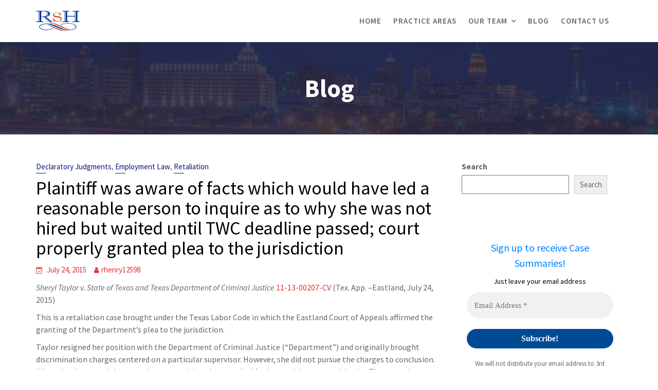

--- FILE ---
content_type: text/html; charset=UTF-8
request_url: https://rshlawfirm.com/2015/07/24/plaintiff-was-aware-of-facts-which-would-have-led-a-reasonable-person-to-inquire-as-to-why-she-was-not-hired-but-waited-until-twc-deadline-passed-court-properly-granted-plea-to-the-jurisdiction/
body_size: 20468
content:
        <!DOCTYPE html><html lang="en-US">
        	<head>

		        <meta charset="UTF-8">
         <meta name="viewport" content="width=device-width, initial-scale=1, maximum-scale=1, user-scalable=no">
        <link rel="profile" href="//gmpg.org/xfn/11">
        <title>Plaintiff was aware of facts which would have led a reasonable person to inquire as to why she was not hired but waited until TWC deadline passed; court properly granted plea to the jurisdiction &#8211; The Law Offices of Ryan Henry</title>
<meta name='robots' content='max-image-preview:large' />
<link rel='dns-prefetch' href='//fonts.googleapis.com' />
<link rel="alternate" type="application/rss+xml" title="The Law Offices of Ryan Henry &raquo; Feed" href="https://rshlawfirm.com/feed/" />
<link rel="alternate" type="application/rss+xml" title="The Law Offices of Ryan Henry &raquo; Comments Feed" href="https://rshlawfirm.com/comments/feed/" />
<link rel="alternate" type="application/rss+xml" title="The Law Offices of Ryan Henry &raquo; Plaintiff was aware of facts which would have led a reasonable person to inquire as to why she was not hired but waited until TWC deadline passed; court properly granted plea to the jurisdiction Comments Feed" href="https://rshlawfirm.com/2015/07/24/plaintiff-was-aware-of-facts-which-would-have-led-a-reasonable-person-to-inquire-as-to-why-she-was-not-hired-but-waited-until-twc-deadline-passed-court-properly-granted-plea-to-the-jurisdiction/feed/" />
<link rel="alternate" title="oEmbed (JSON)" type="application/json+oembed" href="https://rshlawfirm.com/wp-json/oembed/1.0/embed?url=https%3A%2F%2Frshlawfirm.com%2F2015%2F07%2F24%2Fplaintiff-was-aware-of-facts-which-would-have-led-a-reasonable-person-to-inquire-as-to-why-she-was-not-hired-but-waited-until-twc-deadline-passed-court-properly-granted-plea-to-the-jurisdiction%2F" />
<link rel="alternate" title="oEmbed (XML)" type="text/xml+oembed" href="https://rshlawfirm.com/wp-json/oembed/1.0/embed?url=https%3A%2F%2Frshlawfirm.com%2F2015%2F07%2F24%2Fplaintiff-was-aware-of-facts-which-would-have-led-a-reasonable-person-to-inquire-as-to-why-she-was-not-hired-but-waited-until-twc-deadline-passed-court-properly-granted-plea-to-the-jurisdiction%2F&#038;format=xml" />
<style id='wp-img-auto-sizes-contain-inline-css' type='text/css'>
img:is([sizes=auto i],[sizes^="auto," i]){contain-intrinsic-size:3000px 1500px}
/*# sourceURL=wp-img-auto-sizes-contain-inline-css */
</style>
<style id='wp-emoji-styles-inline-css' type='text/css'>

	img.wp-smiley, img.emoji {
		display: inline !important;
		border: none !important;
		box-shadow: none !important;
		height: 1em !important;
		width: 1em !important;
		margin: 0 0.07em !important;
		vertical-align: -0.1em !important;
		background: none !important;
		padding: 0 !important;
	}
/*# sourceURL=wp-emoji-styles-inline-css */
</style>
<style id='wp-block-library-inline-css' type='text/css'>
:root{--wp-block-synced-color:#7a00df;--wp-block-synced-color--rgb:122,0,223;--wp-bound-block-color:var(--wp-block-synced-color);--wp-editor-canvas-background:#ddd;--wp-admin-theme-color:#007cba;--wp-admin-theme-color--rgb:0,124,186;--wp-admin-theme-color-darker-10:#006ba1;--wp-admin-theme-color-darker-10--rgb:0,107,160.5;--wp-admin-theme-color-darker-20:#005a87;--wp-admin-theme-color-darker-20--rgb:0,90,135;--wp-admin-border-width-focus:2px}@media (min-resolution:192dpi){:root{--wp-admin-border-width-focus:1.5px}}.wp-element-button{cursor:pointer}:root .has-very-light-gray-background-color{background-color:#eee}:root .has-very-dark-gray-background-color{background-color:#313131}:root .has-very-light-gray-color{color:#eee}:root .has-very-dark-gray-color{color:#313131}:root .has-vivid-green-cyan-to-vivid-cyan-blue-gradient-background{background:linear-gradient(135deg,#00d084,#0693e3)}:root .has-purple-crush-gradient-background{background:linear-gradient(135deg,#34e2e4,#4721fb 50%,#ab1dfe)}:root .has-hazy-dawn-gradient-background{background:linear-gradient(135deg,#faaca8,#dad0ec)}:root .has-subdued-olive-gradient-background{background:linear-gradient(135deg,#fafae1,#67a671)}:root .has-atomic-cream-gradient-background{background:linear-gradient(135deg,#fdd79a,#004a59)}:root .has-nightshade-gradient-background{background:linear-gradient(135deg,#330968,#31cdcf)}:root .has-midnight-gradient-background{background:linear-gradient(135deg,#020381,#2874fc)}:root{--wp--preset--font-size--normal:16px;--wp--preset--font-size--huge:42px}.has-regular-font-size{font-size:1em}.has-larger-font-size{font-size:2.625em}.has-normal-font-size{font-size:var(--wp--preset--font-size--normal)}.has-huge-font-size{font-size:var(--wp--preset--font-size--huge)}.has-text-align-center{text-align:center}.has-text-align-left{text-align:left}.has-text-align-right{text-align:right}.has-fit-text{white-space:nowrap!important}#end-resizable-editor-section{display:none}.aligncenter{clear:both}.items-justified-left{justify-content:flex-start}.items-justified-center{justify-content:center}.items-justified-right{justify-content:flex-end}.items-justified-space-between{justify-content:space-between}.screen-reader-text{border:0;clip-path:inset(50%);height:1px;margin:-1px;overflow:hidden;padding:0;position:absolute;width:1px;word-wrap:normal!important}.screen-reader-text:focus{background-color:#ddd;clip-path:none;color:#444;display:block;font-size:1em;height:auto;left:5px;line-height:normal;padding:15px 23px 14px;text-decoration:none;top:5px;width:auto;z-index:100000}html :where(.has-border-color){border-style:solid}html :where([style*=border-top-color]){border-top-style:solid}html :where([style*=border-right-color]){border-right-style:solid}html :where([style*=border-bottom-color]){border-bottom-style:solid}html :where([style*=border-left-color]){border-left-style:solid}html :where([style*=border-width]){border-style:solid}html :where([style*=border-top-width]){border-top-style:solid}html :where([style*=border-right-width]){border-right-style:solid}html :where([style*=border-bottom-width]){border-bottom-style:solid}html :where([style*=border-left-width]){border-left-style:solid}html :where(img[class*=wp-image-]){height:auto;max-width:100%}:where(figure){margin:0 0 1em}html :where(.is-position-sticky){--wp-admin--admin-bar--position-offset:var(--wp-admin--admin-bar--height,0px)}@media screen and (max-width:600px){html :where(.is-position-sticky){--wp-admin--admin-bar--position-offset:0px}}

/*# sourceURL=wp-block-library-inline-css */
</style><style id='wp-block-archives-inline-css' type='text/css'>
.wp-block-archives{box-sizing:border-box}.wp-block-archives-dropdown label{display:block}
/*# sourceURL=https://rshlawfirm.com/wp-includes/blocks/archives/style.min.css */
</style>
<style id='wp-block-categories-inline-css' type='text/css'>
.wp-block-categories{box-sizing:border-box}.wp-block-categories.alignleft{margin-right:2em}.wp-block-categories.alignright{margin-left:2em}.wp-block-categories.wp-block-categories-dropdown.aligncenter{text-align:center}.wp-block-categories .wp-block-categories__label{display:block;width:100%}
/*# sourceURL=https://rshlawfirm.com/wp-includes/blocks/categories/style.min.css */
</style>
<style id='wp-block-heading-inline-css' type='text/css'>
h1:where(.wp-block-heading).has-background,h2:where(.wp-block-heading).has-background,h3:where(.wp-block-heading).has-background,h4:where(.wp-block-heading).has-background,h5:where(.wp-block-heading).has-background,h6:where(.wp-block-heading).has-background{padding:1.25em 2.375em}h1.has-text-align-left[style*=writing-mode]:where([style*=vertical-lr]),h1.has-text-align-right[style*=writing-mode]:where([style*=vertical-rl]),h2.has-text-align-left[style*=writing-mode]:where([style*=vertical-lr]),h2.has-text-align-right[style*=writing-mode]:where([style*=vertical-rl]),h3.has-text-align-left[style*=writing-mode]:where([style*=vertical-lr]),h3.has-text-align-right[style*=writing-mode]:where([style*=vertical-rl]),h4.has-text-align-left[style*=writing-mode]:where([style*=vertical-lr]),h4.has-text-align-right[style*=writing-mode]:where([style*=vertical-rl]),h5.has-text-align-left[style*=writing-mode]:where([style*=vertical-lr]),h5.has-text-align-right[style*=writing-mode]:where([style*=vertical-rl]),h6.has-text-align-left[style*=writing-mode]:where([style*=vertical-lr]),h6.has-text-align-right[style*=writing-mode]:where([style*=vertical-rl]){rotate:180deg}
/*# sourceURL=https://rshlawfirm.com/wp-includes/blocks/heading/style.min.css */
</style>
<style id='wp-block-latest-posts-inline-css' type='text/css'>
.wp-block-latest-posts{box-sizing:border-box}.wp-block-latest-posts.alignleft{margin-right:2em}.wp-block-latest-posts.alignright{margin-left:2em}.wp-block-latest-posts.wp-block-latest-posts__list{list-style:none}.wp-block-latest-posts.wp-block-latest-posts__list li{clear:both;overflow-wrap:break-word}.wp-block-latest-posts.is-grid{display:flex;flex-wrap:wrap}.wp-block-latest-posts.is-grid li{margin:0 1.25em 1.25em 0;width:100%}@media (min-width:600px){.wp-block-latest-posts.columns-2 li{width:calc(50% - .625em)}.wp-block-latest-posts.columns-2 li:nth-child(2n){margin-right:0}.wp-block-latest-posts.columns-3 li{width:calc(33.33333% - .83333em)}.wp-block-latest-posts.columns-3 li:nth-child(3n){margin-right:0}.wp-block-latest-posts.columns-4 li{width:calc(25% - .9375em)}.wp-block-latest-posts.columns-4 li:nth-child(4n){margin-right:0}.wp-block-latest-posts.columns-5 li{width:calc(20% - 1em)}.wp-block-latest-posts.columns-5 li:nth-child(5n){margin-right:0}.wp-block-latest-posts.columns-6 li{width:calc(16.66667% - 1.04167em)}.wp-block-latest-posts.columns-6 li:nth-child(6n){margin-right:0}}:root :where(.wp-block-latest-posts.is-grid){padding:0}:root :where(.wp-block-latest-posts.wp-block-latest-posts__list){padding-left:0}.wp-block-latest-posts__post-author,.wp-block-latest-posts__post-date{display:block;font-size:.8125em}.wp-block-latest-posts__post-excerpt,.wp-block-latest-posts__post-full-content{margin-bottom:1em;margin-top:.5em}.wp-block-latest-posts__featured-image a{display:inline-block}.wp-block-latest-posts__featured-image img{height:auto;max-width:100%;width:auto}.wp-block-latest-posts__featured-image.alignleft{float:left;margin-right:1em}.wp-block-latest-posts__featured-image.alignright{float:right;margin-left:1em}.wp-block-latest-posts__featured-image.aligncenter{margin-bottom:1em;text-align:center}
/*# sourceURL=https://rshlawfirm.com/wp-includes/blocks/latest-posts/style.min.css */
</style>
<style id='wp-block-search-inline-css' type='text/css'>
.wp-block-search__button{margin-left:10px;word-break:normal}.wp-block-search__button.has-icon{line-height:0}.wp-block-search__button svg{height:1.25em;min-height:24px;min-width:24px;width:1.25em;fill:currentColor;vertical-align:text-bottom}:where(.wp-block-search__button){border:1px solid #ccc;padding:6px 10px}.wp-block-search__inside-wrapper{display:flex;flex:auto;flex-wrap:nowrap;max-width:100%}.wp-block-search__label{width:100%}.wp-block-search.wp-block-search__button-only .wp-block-search__button{box-sizing:border-box;display:flex;flex-shrink:0;justify-content:center;margin-left:0;max-width:100%}.wp-block-search.wp-block-search__button-only .wp-block-search__inside-wrapper{min-width:0!important;transition-property:width}.wp-block-search.wp-block-search__button-only .wp-block-search__input{flex-basis:100%;transition-duration:.3s}.wp-block-search.wp-block-search__button-only.wp-block-search__searchfield-hidden,.wp-block-search.wp-block-search__button-only.wp-block-search__searchfield-hidden .wp-block-search__inside-wrapper{overflow:hidden}.wp-block-search.wp-block-search__button-only.wp-block-search__searchfield-hidden .wp-block-search__input{border-left-width:0!important;border-right-width:0!important;flex-basis:0;flex-grow:0;margin:0;min-width:0!important;padding-left:0!important;padding-right:0!important;width:0!important}:where(.wp-block-search__input){appearance:none;border:1px solid #949494;flex-grow:1;font-family:inherit;font-size:inherit;font-style:inherit;font-weight:inherit;letter-spacing:inherit;line-height:inherit;margin-left:0;margin-right:0;min-width:3rem;padding:8px;text-decoration:unset!important;text-transform:inherit}:where(.wp-block-search__button-inside .wp-block-search__inside-wrapper){background-color:#fff;border:1px solid #949494;box-sizing:border-box;padding:4px}:where(.wp-block-search__button-inside .wp-block-search__inside-wrapper) .wp-block-search__input{border:none;border-radius:0;padding:0 4px}:where(.wp-block-search__button-inside .wp-block-search__inside-wrapper) .wp-block-search__input:focus{outline:none}:where(.wp-block-search__button-inside .wp-block-search__inside-wrapper) :where(.wp-block-search__button){padding:4px 8px}.wp-block-search.aligncenter .wp-block-search__inside-wrapper{margin:auto}.wp-block[data-align=right] .wp-block-search.wp-block-search__button-only .wp-block-search__inside-wrapper{float:right}
/*# sourceURL=https://rshlawfirm.com/wp-includes/blocks/search/style.min.css */
</style>
<style id='wp-block-search-theme-inline-css' type='text/css'>
.wp-block-search .wp-block-search__label{font-weight:700}.wp-block-search__button{border:1px solid #ccc;padding:.375em .625em}
/*# sourceURL=https://rshlawfirm.com/wp-includes/blocks/search/theme.min.css */
</style>
<style id='wp-block-group-inline-css' type='text/css'>
.wp-block-group{box-sizing:border-box}:where(.wp-block-group.wp-block-group-is-layout-constrained){position:relative}
/*# sourceURL=https://rshlawfirm.com/wp-includes/blocks/group/style.min.css */
</style>
<style id='wp-block-group-theme-inline-css' type='text/css'>
:where(.wp-block-group.has-background){padding:1.25em 2.375em}
/*# sourceURL=https://rshlawfirm.com/wp-includes/blocks/group/theme.min.css */
</style>
<style id='wp-block-paragraph-inline-css' type='text/css'>
.is-small-text{font-size:.875em}.is-regular-text{font-size:1em}.is-large-text{font-size:2.25em}.is-larger-text{font-size:3em}.has-drop-cap:not(:focus):first-letter{float:left;font-size:8.4em;font-style:normal;font-weight:100;line-height:.68;margin:.05em .1em 0 0;text-transform:uppercase}body.rtl .has-drop-cap:not(:focus):first-letter{float:none;margin-left:.1em}p.has-drop-cap.has-background{overflow:hidden}:root :where(p.has-background){padding:1.25em 2.375em}:where(p.has-text-color:not(.has-link-color)) a{color:inherit}p.has-text-align-left[style*="writing-mode:vertical-lr"],p.has-text-align-right[style*="writing-mode:vertical-rl"]{rotate:180deg}
/*# sourceURL=https://rshlawfirm.com/wp-includes/blocks/paragraph/style.min.css */
</style>
<style id='global-styles-inline-css' type='text/css'>
:root{--wp--preset--aspect-ratio--square: 1;--wp--preset--aspect-ratio--4-3: 4/3;--wp--preset--aspect-ratio--3-4: 3/4;--wp--preset--aspect-ratio--3-2: 3/2;--wp--preset--aspect-ratio--2-3: 2/3;--wp--preset--aspect-ratio--16-9: 16/9;--wp--preset--aspect-ratio--9-16: 9/16;--wp--preset--color--black: #000000;--wp--preset--color--cyan-bluish-gray: #abb8c3;--wp--preset--color--white: #ffffff;--wp--preset--color--pale-pink: #f78da7;--wp--preset--color--vivid-red: #cf2e2e;--wp--preset--color--luminous-vivid-orange: #ff6900;--wp--preset--color--luminous-vivid-amber: #fcb900;--wp--preset--color--light-green-cyan: #7bdcb5;--wp--preset--color--vivid-green-cyan: #00d084;--wp--preset--color--pale-cyan-blue: #8ed1fc;--wp--preset--color--vivid-cyan-blue: #0693e3;--wp--preset--color--vivid-purple: #9b51e0;--wp--preset--gradient--vivid-cyan-blue-to-vivid-purple: linear-gradient(135deg,rgb(6,147,227) 0%,rgb(155,81,224) 100%);--wp--preset--gradient--light-green-cyan-to-vivid-green-cyan: linear-gradient(135deg,rgb(122,220,180) 0%,rgb(0,208,130) 100%);--wp--preset--gradient--luminous-vivid-amber-to-luminous-vivid-orange: linear-gradient(135deg,rgb(252,185,0) 0%,rgb(255,105,0) 100%);--wp--preset--gradient--luminous-vivid-orange-to-vivid-red: linear-gradient(135deg,rgb(255,105,0) 0%,rgb(207,46,46) 100%);--wp--preset--gradient--very-light-gray-to-cyan-bluish-gray: linear-gradient(135deg,rgb(238,238,238) 0%,rgb(169,184,195) 100%);--wp--preset--gradient--cool-to-warm-spectrum: linear-gradient(135deg,rgb(74,234,220) 0%,rgb(151,120,209) 20%,rgb(207,42,186) 40%,rgb(238,44,130) 60%,rgb(251,105,98) 80%,rgb(254,248,76) 100%);--wp--preset--gradient--blush-light-purple: linear-gradient(135deg,rgb(255,206,236) 0%,rgb(152,150,240) 100%);--wp--preset--gradient--blush-bordeaux: linear-gradient(135deg,rgb(254,205,165) 0%,rgb(254,45,45) 50%,rgb(107,0,62) 100%);--wp--preset--gradient--luminous-dusk: linear-gradient(135deg,rgb(255,203,112) 0%,rgb(199,81,192) 50%,rgb(65,88,208) 100%);--wp--preset--gradient--pale-ocean: linear-gradient(135deg,rgb(255,245,203) 0%,rgb(182,227,212) 50%,rgb(51,167,181) 100%);--wp--preset--gradient--electric-grass: linear-gradient(135deg,rgb(202,248,128) 0%,rgb(113,206,126) 100%);--wp--preset--gradient--midnight: linear-gradient(135deg,rgb(2,3,129) 0%,rgb(40,116,252) 100%);--wp--preset--font-size--small: 13px;--wp--preset--font-size--medium: 20px;--wp--preset--font-size--large: 36px;--wp--preset--font-size--x-large: 42px;--wp--preset--spacing--20: 0.44rem;--wp--preset--spacing--30: 0.67rem;--wp--preset--spacing--40: 1rem;--wp--preset--spacing--50: 1.5rem;--wp--preset--spacing--60: 2.25rem;--wp--preset--spacing--70: 3.38rem;--wp--preset--spacing--80: 5.06rem;--wp--preset--shadow--natural: 6px 6px 9px rgba(0, 0, 0, 0.2);--wp--preset--shadow--deep: 12px 12px 50px rgba(0, 0, 0, 0.4);--wp--preset--shadow--sharp: 6px 6px 0px rgba(0, 0, 0, 0.2);--wp--preset--shadow--outlined: 6px 6px 0px -3px rgb(255, 255, 255), 6px 6px rgb(0, 0, 0);--wp--preset--shadow--crisp: 6px 6px 0px rgb(0, 0, 0);}:where(.is-layout-flex){gap: 0.5em;}:where(.is-layout-grid){gap: 0.5em;}body .is-layout-flex{display: flex;}.is-layout-flex{flex-wrap: wrap;align-items: center;}.is-layout-flex > :is(*, div){margin: 0;}body .is-layout-grid{display: grid;}.is-layout-grid > :is(*, div){margin: 0;}:where(.wp-block-columns.is-layout-flex){gap: 2em;}:where(.wp-block-columns.is-layout-grid){gap: 2em;}:where(.wp-block-post-template.is-layout-flex){gap: 1.25em;}:where(.wp-block-post-template.is-layout-grid){gap: 1.25em;}.has-black-color{color: var(--wp--preset--color--black) !important;}.has-cyan-bluish-gray-color{color: var(--wp--preset--color--cyan-bluish-gray) !important;}.has-white-color{color: var(--wp--preset--color--white) !important;}.has-pale-pink-color{color: var(--wp--preset--color--pale-pink) !important;}.has-vivid-red-color{color: var(--wp--preset--color--vivid-red) !important;}.has-luminous-vivid-orange-color{color: var(--wp--preset--color--luminous-vivid-orange) !important;}.has-luminous-vivid-amber-color{color: var(--wp--preset--color--luminous-vivid-amber) !important;}.has-light-green-cyan-color{color: var(--wp--preset--color--light-green-cyan) !important;}.has-vivid-green-cyan-color{color: var(--wp--preset--color--vivid-green-cyan) !important;}.has-pale-cyan-blue-color{color: var(--wp--preset--color--pale-cyan-blue) !important;}.has-vivid-cyan-blue-color{color: var(--wp--preset--color--vivid-cyan-blue) !important;}.has-vivid-purple-color{color: var(--wp--preset--color--vivid-purple) !important;}.has-black-background-color{background-color: var(--wp--preset--color--black) !important;}.has-cyan-bluish-gray-background-color{background-color: var(--wp--preset--color--cyan-bluish-gray) !important;}.has-white-background-color{background-color: var(--wp--preset--color--white) !important;}.has-pale-pink-background-color{background-color: var(--wp--preset--color--pale-pink) !important;}.has-vivid-red-background-color{background-color: var(--wp--preset--color--vivid-red) !important;}.has-luminous-vivid-orange-background-color{background-color: var(--wp--preset--color--luminous-vivid-orange) !important;}.has-luminous-vivid-amber-background-color{background-color: var(--wp--preset--color--luminous-vivid-amber) !important;}.has-light-green-cyan-background-color{background-color: var(--wp--preset--color--light-green-cyan) !important;}.has-vivid-green-cyan-background-color{background-color: var(--wp--preset--color--vivid-green-cyan) !important;}.has-pale-cyan-blue-background-color{background-color: var(--wp--preset--color--pale-cyan-blue) !important;}.has-vivid-cyan-blue-background-color{background-color: var(--wp--preset--color--vivid-cyan-blue) !important;}.has-vivid-purple-background-color{background-color: var(--wp--preset--color--vivid-purple) !important;}.has-black-border-color{border-color: var(--wp--preset--color--black) !important;}.has-cyan-bluish-gray-border-color{border-color: var(--wp--preset--color--cyan-bluish-gray) !important;}.has-white-border-color{border-color: var(--wp--preset--color--white) !important;}.has-pale-pink-border-color{border-color: var(--wp--preset--color--pale-pink) !important;}.has-vivid-red-border-color{border-color: var(--wp--preset--color--vivid-red) !important;}.has-luminous-vivid-orange-border-color{border-color: var(--wp--preset--color--luminous-vivid-orange) !important;}.has-luminous-vivid-amber-border-color{border-color: var(--wp--preset--color--luminous-vivid-amber) !important;}.has-light-green-cyan-border-color{border-color: var(--wp--preset--color--light-green-cyan) !important;}.has-vivid-green-cyan-border-color{border-color: var(--wp--preset--color--vivid-green-cyan) !important;}.has-pale-cyan-blue-border-color{border-color: var(--wp--preset--color--pale-cyan-blue) !important;}.has-vivid-cyan-blue-border-color{border-color: var(--wp--preset--color--vivid-cyan-blue) !important;}.has-vivid-purple-border-color{border-color: var(--wp--preset--color--vivid-purple) !important;}.has-vivid-cyan-blue-to-vivid-purple-gradient-background{background: var(--wp--preset--gradient--vivid-cyan-blue-to-vivid-purple) !important;}.has-light-green-cyan-to-vivid-green-cyan-gradient-background{background: var(--wp--preset--gradient--light-green-cyan-to-vivid-green-cyan) !important;}.has-luminous-vivid-amber-to-luminous-vivid-orange-gradient-background{background: var(--wp--preset--gradient--luminous-vivid-amber-to-luminous-vivid-orange) !important;}.has-luminous-vivid-orange-to-vivid-red-gradient-background{background: var(--wp--preset--gradient--luminous-vivid-orange-to-vivid-red) !important;}.has-very-light-gray-to-cyan-bluish-gray-gradient-background{background: var(--wp--preset--gradient--very-light-gray-to-cyan-bluish-gray) !important;}.has-cool-to-warm-spectrum-gradient-background{background: var(--wp--preset--gradient--cool-to-warm-spectrum) !important;}.has-blush-light-purple-gradient-background{background: var(--wp--preset--gradient--blush-light-purple) !important;}.has-blush-bordeaux-gradient-background{background: var(--wp--preset--gradient--blush-bordeaux) !important;}.has-luminous-dusk-gradient-background{background: var(--wp--preset--gradient--luminous-dusk) !important;}.has-pale-ocean-gradient-background{background: var(--wp--preset--gradient--pale-ocean) !important;}.has-electric-grass-gradient-background{background: var(--wp--preset--gradient--electric-grass) !important;}.has-midnight-gradient-background{background: var(--wp--preset--gradient--midnight) !important;}.has-small-font-size{font-size: var(--wp--preset--font-size--small) !important;}.has-medium-font-size{font-size: var(--wp--preset--font-size--medium) !important;}.has-large-font-size{font-size: var(--wp--preset--font-size--large) !important;}.has-x-large-font-size{font-size: var(--wp--preset--font-size--x-large) !important;}
/*# sourceURL=global-styles-inline-css */
</style>

<style id='classic-theme-styles-inline-css' type='text/css'>
/*! This file is auto-generated */
.wp-block-button__link{color:#fff;background-color:#32373c;border-radius:9999px;box-shadow:none;text-decoration:none;padding:calc(.667em + 2px) calc(1.333em + 2px);font-size:1.125em}.wp-block-file__button{background:#32373c;color:#fff;text-decoration:none}
/*# sourceURL=/wp-includes/css/classic-themes.min.css */
</style>
<link rel='stylesheet' id='wpa-css-css' href='https://rshlawfirm.com/wp-content/plugins/honeypot/includes/css/wpa.css?ver=2.2.12' type='text/css' media='all' />
<link rel='stylesheet' id='lawyer-zone-googleapis-css' href='//fonts.googleapis.com/css?family=Playfair+Display:400,400i,700,700i,900,900i|Source+Sans+Pro:200,200i,300,300i,400,400i,600,600i,700,700i,900,900i' type='text/css' media='all' />
<link rel='stylesheet' id='bootstrap-css' href='https://rshlawfirm.com/wp-content/themes/lawyer-zone-pro/assets/library/bootstrap/css/bootstrap.min.css?ver=3.3.6' type='text/css' media='all' />
<link rel='stylesheet' id='font-awesome-css' href='https://rshlawfirm.com/wp-content/themes/lawyer-zone-pro/assets/library/Font-Awesome/css/font-awesome.min.css?ver=4.5.0' type='text/css' media='all' />
<link rel='stylesheet' id='slick-css' href='https://rshlawfirm.com/wp-content/themes/lawyer-zone-pro/assets/library/slick/slick.css?ver=1.3.3' type='text/css' media='all' />
<link rel='stylesheet' id='magnific-popup-css' href='https://rshlawfirm.com/wp-content/themes/lawyer-zone-pro/assets/library/magnific-popup/magnific-popup.css?ver=1.1.0' type='text/css' media='all' />
<link rel='stylesheet' id='lawyer-zone-style-css' href='https://rshlawfirm.com/wp-content/themes/lawyer-zone-pro/style.css?ver=6.9' type='text/css' media='all' />
<style id='lawyer-zone-style-inline-css' type='text/css'>

            .top-header{
                background-color: #0a117f;
            }
            .site-footer{
                background-color: #1f1f1f;
            }
            .copy-right{
                background-color: #2d2d2d;
            }
            .news-notice-content .news-content a:hover,
            .news-notice-content .news-content a:focus,
			 .at-social .socials li a,
			 .primary-color,
			 article.post .entry-header .cat-links a,
			 #lawyer-zone-breadcrumbs a:hover,
			 #lawyer-zone-breadcrumbs a:focus,
			 .woocommerce .star-rating, 
            .woocommerce ul.products li.product .star-rating,
            .woocommerce p.stars a,
            .woocommerce ul.products li.product .price,
            .woocommerce ul.products li.product .price ins .amount,
            .woocommerce a.button.add_to_cart_button:hover,
            .woocommerce a.added_to_cart:hover,
            .woocommerce a.button.product_type_grouped:hover,
            .woocommerce a.button.product_type_external:hover,
            .woocommerce .cart .button:hover,
            .woocommerce .cart input.button:hover,
            .woocommerce #respond input#submit.alt:hover,
			.woocommerce a.button.alt:hover,
			.woocommerce button.button.alt:hover,
			.woocommerce input.button.alt:hover,
			.woocommerce .woocommerce-info .button:hover,
			.woocommerce .widget_shopping_cart_content .buttons a.button:hover,
            i.slick-arrow:hover,
            .woocommerce a.button.add_to_cart_button:focus,
            .woocommerce a.added_to_cart:focus,
            .woocommerce a.button.product_type_grouped:focus,
            .woocommerce a.button.product_type_external:focus,
            .woocommerce .cart .button:focus,
            .woocommerce .cart input.button:focus,
            .woocommerce #respond input#submit.alt:focus,
			.woocommerce a.button.alt:focus,
			.woocommerce button.button.alt:focus,
			.woocommerce input.button.alt:focus,
			.woocommerce .woocommerce-info .button:focus,
			.woocommerce .widget_shopping_cart_content .buttons a.button:focus,
            i.slick-arrow:focus,
			.woocommerce div.product .woocommerce-tabs ul.tabs li a,
			.woocommerce-message::before,
			.acme-contact .contact-page-content ul li strong{
                color: #0a177f;
            }
            .navbar .navbar-toggle:hover,
            .navbar .navbar-toggle:focus,
            .main-navigation .current_page_ancestor > a:before,
            .comment-form .form-submit input,
            .btn-primary,
            .wpcf7-form input.wpcf7-submit,
            .wpcf7-form input.wpcf7-submit:hover,
            .wpcf7-form input.wpcf7-submit:focus,
            .sm-up-container,
            .btn-primary.btn-reverse:before,
            #at-shortcode-bootstrap-modal .modal-header,
            .primary-bg,
            .schedule-title-wrapper .schedule-title.active a,
			.schedule-title-wrapper .schedule-title.active a i,
			.schedule-title-wrapper .schedule-title:hover a,
			.navigation.pagination .nav-links .page-numbers.current,
			.navigation.pagination .nav-links a.page-numbers:hover,
			.navigation.pagination .nav-links a.page-numbers:focus,
			.woocommerce .product .onsale,
			.woocommerce a.button.add_to_cart_button,
			.woocommerce a.added_to_cart,
			.woocommerce a.button.product_type_grouped,
			.woocommerce a.button.product_type_external,
			.woocommerce .single-product #respond input#submit.alt,
			.woocommerce .single-product a.button.alt,
			.woocommerce .single-product button.button.alt,
			.woocommerce .single-product input.button.alt,
			.woocommerce #respond input#submit.alt,
			.woocommerce a.button.alt,
			.woocommerce button.button.alt,
			.woocommerce input.button.alt,
			.woocommerce .widget_shopping_cart_content .buttons a.button,
			.woocommerce div.product .woocommerce-tabs ul.tabs li:hover,
			.woocommerce div.product .woocommerce-tabs ul.tabs li.active,
			.woocommerce .cart .button,
			.woocommerce .cart input.button,
			.woocommerce input.button:disabled, 
			.woocommerce input.button:disabled[disabled],
			.woocommerce input.button:disabled:hover, 
			.woocommerce input.button:disabled:focus, 
			.woocommerce input.button:disabled[disabled]:hover,
			.woocommerce input.button:disabled[disabled]:focus,
			 .woocommerce nav.woocommerce-pagination ul li a:focus, 
			 .woocommerce nav.woocommerce-pagination ul li a:hover, 
			 .woocommerce nav.woocommerce-pagination ul li span.current,
			 .woocommerce a.button.wc-forward,
			 .woocommerce .widget_price_filter .ui-slider .ui-slider-range,
			 .woocommerce .widget_price_filter .ui-slider .ui-slider-handle,
			 .navbar .cart-wrap .acme-cart-views a span,
			 .acme-gallery .read-more,
             .woocommerce-MyAccount-navigation ul > li> a:hover,
             .woocommerce-MyAccount-navigation ul > li> a:focus,
             .woocommerce-MyAccount-navigation ul > li.is-active > a{
                background-color: #0a177f;
                color:#fff;
                border:1px solid #0a177f;
            }
            .woocommerce .cart .button, 
            .woocommerce .cart input.button,
            .woocommerce a.button.add_to_cart_button,
            .woocommerce a.added_to_cart,
            .woocommerce a.button.product_type_grouped,
            .woocommerce a.button.product_type_external,
            .woocommerce .cart .button,
            .woocommerce .cart input.button
            .woocommerce .single-product #respond input#submit.alt,
			.woocommerce .single-product a.button.alt,
			.woocommerce .single-product button.button.alt,
			.woocommerce .single-product input.button.alt,
			.woocommerce #respond input#submit.alt,
			.woocommerce a.button.alt,
			.woocommerce button.button.alt,
			.woocommerce input.button.alt,
			.woocommerce .widget_shopping_cart_content .buttons a.button,
			.woocommerce div.product .woocommerce-tabs ul.tabs:before{
                border: 1px solid #0a177f;
            }
            .blog article.sticky{
                border-bottom: 2px solid #0a177f;
            }
            .btn.btn-primary:hover,
            .btn.btn-primary:focus{
                 background-color: #6a1b9a;
                  border-color:#6a1b9a;
            }
            
        article .entry-content,
         .entry-content p,body{
            color: #666666;
        }
        h1, h1 a,
        h2, h2 a,
        h3, h3 a,
        h4, h4 a,
        h5, h5 a,
        h6, h6 a,
        article.post .entry-header .entry-title a, 
        article.page .entry-header .entry-title a{
            color: #000000;
        }
        .site-title,
        .site-title a{
            color: #666666;
        }
        .site-title:hover,
        .site-title a:hover,
        .site-title a:focus{
            color: #4f4f4f;
        }
        .site-description,
        .site-description a{
            color: #4f4f4f;
        }
       .secondary-sidebar .widget-area.sidebar{
            background: #ffffff;
        }
        a,
        .posted-on a,
        .single-item .fa,
        .author.vcard a,
        .cat-links a,
        .comments-link a,
        .edit-link a,
        .tags-links a,
        .byline a,
        .nav-links a,
        .widget li a,
        .entry-meta i.fa, 
        .entry-footer i.fa,
        .authorbox .socials li a
         {
            color: #dd3333;
        }
        a:hover,
        a:active,
        a:focus,
        .posted-on a:hover,
        .single-item .fa:hover,
        .author.vcard a:hover,
        .cat-links a:hover,
        .comments-link a:hover,
        .edit-link a:hover,
        .tags-links a:hover,
        .byline a:hover,
        .nav-links a:hover,
        .widget li a:hover,
        .authorbox .socials li a:hover,
        .posted-on a:focus,
        .single-item .fa:focus,
        .author.vcard a:focus,
        .cat-links a:focus,
        .comments-link a:focus,
        .edit-link a:focus,
        .tags-links a:focus,
        .byline a:focus,
        .nav-links a:focus,
        .widget li a:focus,
        .authorbox .socials li a:focus{
            color: #dd3333;
        }
        .secondary-sidebar a,
        .secondary-sidebar .widget li a
        {
            color:#444444;
        }
        .secondary-sidebar a:hover,
        .secondary-sidebar a:focus,
        .secondary-sidebar .widget li a:hover
        {
            color:#dd3333;
        }
        .header-transparent .at-sticky .main-navigation ul li.current_page_item a,
        .main-navigation .acme-normal-page .current_page_item a,
        .main-navigation .acme-normal-page .current-menu-item a,
        .main-navigation .active a
        {
            color:#dd3333;
        }
        .header-transparent .at-sticky .main-navigation ul li a:hover,
        .main-navigation .navbar-nav >li a:hover,
        .main-navigation li li a:hover,
        .header-transparent .at-sticky .main-navigation ul li a:focus,
        .main-navigation .navbar-nav >li a:focus,
        .main-navigation li li a:focus{
            color:#dd3333;
        }
       .site-footer h1,
       .site-footer h1 a,
       .site-footer h2,
       .site-footer h2 a,
       .site-footer h3,
       .site-footer h3 a,
       .site-footer h4,
       .site-footer h4 a,
       .site-footer h5,
       .site-footer h5 a,
       .site-footer h6,
       .site-footer h6 a,
       .site-footer .main-title,
       .site-footer li a,
       .site-footer .widget li a{
           color: #ffffff;
       }
       .site-footer,
       .site-footer li,
       .site-footer p{
           color: #ffffff;
       }
       .site-footer a,
       .site-footer .socials a,
       .site-footer .socials a:hover,
       .site-footer .socials a:focus,
       .site-footer li a,
       .site-footer .widget li a{
           color: #ffffff;
       }
       .site-footer a:hover,
       .site-footer a:focus,
       .site-footer li a:hover,
       .site-footer .widget li a:hover{
           color: #dd3333;
       }
       .btn-reverse{
            color: #0a177f;
        }
       .btn-reverse:hover,
       .image-slider-wrapper .slider-content .btn-reverse:hover,
       .at-widgets.at-parallax .btn-reverse:hover,
       .btn-reverse:focus,
       .image-slider-wrapper .slider-content .btn-reverse:focus,
       .at-widgets.at-parallax .btn-reverse:focus{
            background: #0a177f;
            color:#fff;
            border-color:#0a177f;
        }        
       .woocommerce #respond input#submit, 
       .woocommerce a.button, 
       .woocommerce button.button, 
       .woocommerce input.button,
       .home .acme-services.feature .single-list:nth-child(even) .single-item{
            background: #0a177f;
            color:#fff;
        }
       .team-img-box:before{
            -webkit-box-shadow: 0 -106px 92px -35px #0a117f inset;
			box-shadow: 0 -106px 92px -35px #0a117f inset;
        }
       .at-pricing-box:hover .at-pricing-img-box::before{
            -webkit-box-shadow: 0 -130px 92px -35px #0a117f inset;
            box-shadow: 0 -130px 92px -35px #0a117f inset;
        }
       .at-pricing-box:focus-within .at-pricing-img-box::before{
            -webkit-box-shadow: 0 -130px 92px -35px #0a117f inset;
            box-shadow: 0 -130px 92px -35px #0a117f inset;
        }
       .filters.button-group button:hover,
       .filters.button-group button:focus{
            background: #0a177f;
            color:#fff;
        }
        article.post .entry-header .cat-links a:after{
            background: #0a177f;
        }
       .featured-button.btn,
       article.post .post-thumb .entry-header{
            background: #dd3333;
        }
        .featured-button.btn,
        .acme-services.normal .column .single-item:hover,
        .acme-services.normal .column .single-item:hover:after,
        .acme-services.normal .column .single-item:hover:before{
            border-color: #dd3333;
        }
        .featured-button.btn,
        .acme-services.normal .column .single-item:focus-within,
        .acme-services.normal .column .single-item:focus-within:after,
        .acme-services.normal .column .single-item:focus-within:before{
            border-color: #dd3333;
        }
        .contact-form div.wpforms-container-full .wpforms-form input[type='submit'], 
        .contact-form div.wpforms-container-full .wpforms-form button[type='submit'], 
        .contact-form div.wpforms-container-full .wpforms-form .wpforms-page-button{
			background-color: #0a177f;
            color:#fff;
            border:1px solid #0a177f;
        }
        .contact-form div.wpforms-container-full .wpforms-form input[type='submit']:hover, 
        .contact-form div.wpforms-container-full .wpforms-form button[type='submit']:hover, 
        .contact-form div.wpforms-container-full .wpforms-form .wpforms-page-button:hover,
        .contact-form div.wpforms-container-full .wpforms-form input[type='submit']:focus, 
        .contact-form div.wpforms-container-full .wpforms-form button[type='submit']:focus, 
        .contact-form div.wpforms-container-full .wpforms-form .wpforms-page-button:focus{
             background-color: #6a1b9a;
             border-color:#6a1b9a;
        }
/*# sourceURL=lawyer-zone-style-inline-css */
</style>
<link rel='stylesheet' id='lawyer_zone-block-front-styles-css' href='https://rshlawfirm.com/wp-content/themes/lawyer-zone-pro/acmethemes/gutenberg/gutenberg-front.css?ver=1.0' type='text/css' media='all' />
<script type="text/javascript" src="https://rshlawfirm.com/wp-includes/js/jquery/jquery.min.js?ver=3.7.1" id="jquery-core-js"></script>
<script type="text/javascript" src="https://rshlawfirm.com/wp-includes/js/jquery/jquery-migrate.min.js?ver=3.4.1" id="jquery-migrate-js"></script>
<link rel="https://api.w.org/" href="https://rshlawfirm.com/wp-json/" /><link rel="alternate" title="JSON" type="application/json" href="https://rshlawfirm.com/wp-json/wp/v2/posts/1319" /><link rel="EditURI" type="application/rsd+xml" title="RSD" href="https://rshlawfirm.com/xmlrpc.php?rsd" />
<meta name="generator" content="WordPress 6.9" />
<link rel="canonical" href="https://rshlawfirm.com/2015/07/24/plaintiff-was-aware-of-facts-which-would-have-led-a-reasonable-person-to-inquire-as-to-why-she-was-not-hired-but-waited-until-twc-deadline-passed-court-properly-granted-plea-to-the-jurisdiction/" />
<link rel='shortlink' href='https://rshlawfirm.com/?p=1319' />
<link rel="pingback" href="https://rshlawfirm.com/xmlrpc.php">
	<link rel='stylesheet' id='mailpoet_public-css' href='https://rshlawfirm.com/wp-content/plugins/mailpoet/assets/dist/css/mailpoet-public.eb66e3ab.css?ver=6.9' type='text/css' media='all' />
</head>
<body class="wp-singular post-template-default single single-post postid-1319 single-format-standard wp-custom-logo wp-theme-lawyer-zone-pro left-logo-right-menu acme-animate right-sidebar rounded-rectangle">

        <div class="site" id="page">
                <a class="skip-link screen-reader-text" href="#content">Skip to content</a>
                <div class="navbar at-navbar  lawyer-zone-sticky" id="navbar" role="navigation">
            <div class="container">
                <div class="navbar-header">
                    <button type="button" class="navbar-toggle" data-toggle="collapse" data-target=".navbar-collapse"><i class="fa fa-bars"></i></button>
                    <a href="https://rshlawfirm.com/" class="custom-logo-link" rel="home"><img width="85" height="55" src="https://rshlawfirm.com/wp-content/uploads/2022/10/cropped-cropped-RSH-logo.png" class="custom-logo" alt="The Law Offices of Ryan Henry" decoding="async" /></a>                </div>
                <div class="at-beside-navbar-header">
	                        <div class="search-woo desktop-only">
			        </div>
		<div class="main-navigation navbar-collapse collapse">
			<ul id="primary-menu" class="nav navbar-nav  acme-normal-page"><li id="menu-item-3976" class="menu-item menu-item-type-post_type menu-item-object-page menu-item-home menu-item-3976"><a href="https://rshlawfirm.com/">Home</a></li>
<li id="menu-item-3974" class="menu-item menu-item-type-post_type menu-item-object-page menu-item-3974"><a href="https://rshlawfirm.com/areas-of-practice/">Practice Areas</a></li>
<li id="menu-item-5228" class="menu-item menu-item-type-post_type menu-item-object-page menu-item-has-children menu-item-5228"><a href="https://rshlawfirm.com/our-team/">Our Team</a>
<ul class="sub-menu">
	<li id="menu-item-3977" class="menu-item menu-item-type-post_type menu-item-object-page menu-item-3977"><a href="https://rshlawfirm.com/our-team/ryan-scott-henry/">Ryan Scott Henry</a></li>
	<li id="menu-item-5535" class="menu-item menu-item-type-post_type menu-item-object-page menu-item-5535"><a href="https://rshlawfirm.com/our-team/andrew-devine/">Andrew Devine</a></li>
	<li id="menu-item-5467" class="menu-item menu-item-type-post_type menu-item-object-page menu-item-5467"><a href="https://rshlawfirm.com/our-team/sidney-reed/">Sidney Reed</a></li>
	<li id="menu-item-3978" class="menu-item menu-item-type-post_type menu-item-object-page menu-item-3978"><a href="https://rshlawfirm.com/our-team/brenna-green/">Brenna Green</a></li>
	<li id="menu-item-3983" class="menu-item menu-item-type-post_type menu-item-object-page menu-item-3983"><a href="https://rshlawfirm.com/our-team/ashley-tello/">Ashley S. Tello</a></li>
	<li id="menu-item-5161" class="menu-item menu-item-type-post_type menu-item-object-page menu-item-5161"><a href="https://rshlawfirm.com/our-team/sharon-garces/">Sharon Garces-Trejo</a></li>
	<li id="menu-item-5462" class="menu-item menu-item-type-post_type menu-item-object-page menu-item-5462"><a href="https://rshlawfirm.com/our-team/brooke-compian/">Brooke Compian</a></li>
	<li id="menu-item-3979" class="menu-item menu-item-type-post_type menu-item-object-page menu-item-3979"><a href="https://rshlawfirm.com/our-team/elizabeth-parra-cox/">Elizabeth Parra-Cox</a></li>
	<li id="menu-item-3986" class="menu-item menu-item-type-post_type menu-item-object-page menu-item-3986"><a href="https://rshlawfirm.com/?page_id=3363">Chandler Grace</a></li>
	<li id="menu-item-5133" class="menu-item menu-item-type-post_type menu-item-object-page menu-item-5133"><a href="https://rshlawfirm.com/our-team/jennifer-compean/">Jennifer Compean</a></li>
	<li id="menu-item-5460" class="menu-item menu-item-type-post_type menu-item-object-page menu-item-5460"><a href="https://rshlawfirm.com/our-team/matthew-reed/">Matthew Reed</a></li>
</ul>
</li>
<li id="menu-item-5079" class="menu-item menu-item-type-post_type menu-item-object-page menu-item-5079"><a href="https://rshlawfirm.com/blog/">Blog</a></li>
<li id="menu-item-3973" class="menu-item menu-item-type-post_type menu-item-object-page menu-item-3973"><a href="https://rshlawfirm.com/contact-us/">Contact Us</a></li>
</ul>		</div><!--/.nav-collapse -->
		                </div>
                <!--.at-beside-navbar-header-->
            </div>
        </div>
        <div class="wrapper inner-main-title">
    <img src='https://rshlawfirm.com/wp-content/uploads/2023/06/cropped-cropped-skyline-by-brandon-watts-scaled-1.jpg'>	<div class="container">
		<header class="entry-header init-animate">
			<h2 class="entry-title">Blog</h2>		</header><!-- .entry-header -->
	</div>
</div>
<div id="content" class="site-content container clearfix">
		<div id="primary" class="content-area">
		<main id="main" class="site-main" role="main">
		<article id="post-1319" class="init-animate post-1319 post type-post status-publish format-standard hentry category-declaratory-judgments category-employment-law category-retaliation">
	<div class="content-wrapper">
				<div class="entry-content no-image">
			                <header class="entry-header no-image">
                    <div class="entry-meta">
						<span class="cat-links"><a href="https://rshlawfirm.com/category/declaratory-judgments/" rel="category tag">Declaratory Judgments</a>, <a href="https://rshlawfirm.com/category/employment-law/" rel="category tag">Employment Law</a>, <a href="https://rshlawfirm.com/category/retaliation/" rel="category tag">Retaliation</a></span>                    </div><!-- .entry-meta -->
                </header><!-- .entry-header -->
			            <div class="entry-header-title">
	            <h1 class="entry-title">Plaintiff was aware of facts which would have led a reasonable person to inquire as to why she was not hired but waited until TWC deadline passed; court properly granted plea to the jurisdiction</h1>            </div>
            <footer class="entry-footer">
	            <i class="fa fa-calendar-check-o" aria-hidden="true"></i> <span class="posted-on"><a href="https://rshlawfirm.com/2015/07/24/plaintiff-was-aware-of-facts-which-would-have-led-a-reasonable-person-to-inquire-as-to-why-she-was-not-hired-but-waited-until-twc-deadline-passed-court-properly-granted-plea-to-the-jurisdiction/" rel="bookmark"><time class="entry-date published updated" datetime="2015-07-24T11:53:59+00:00">July 24, 2015</time></a></span><span class="author vcard"><i class="fa fa-user"></i><a class="url fn n" href="https://rshlawfirm.com/author/rhenry12598/">rhenry12598</a></span>            </footer><!-- .entry-footer -->
			<p><em>Sheryl Taylor v. State of Texas and Texas Department of Criminal Justice</em> <a href="http://www.search.txcourts.gov/Case.aspx?cn=11-13-00207-CV">11-13-00207-CV</a> (Tex. App. –Eastland, July 24, 2015)</p>
<p>This is a retaliation case brought under the Texas Labor Code in which the Eastland Court of Appeals affirmed the granting of the Department’s plea to the jurisdiction.</p>
<p>Taylor resigned her position with the Department of Criminal Justice (“Department”) and originally brought discrimination charges centered on a particular supervisor. However, she did not pursue the charges to conclusion. When she discovered the supervisor was retiring she reapplied for her position as a sociologist. The supervisor was on the hiring panel and wrote a comment attacking her integrity and honesty. However, Taylor did not discover the comment until a year after she was told she would not be rehired. She brought suit for retaliation and the Department filed a plea to the jurisdiction which was granted.</p>
<p>To exhaust her administrative remedies, Taylor would have had to file her retaliation charge within 180 days of the alleged wrongful practice. Taylor argued the discovery rule applied to this deadline. The court noted no case law supported that assertion, however, even if they were to assume the discovery rule applied, Taylor still failed to properly follow the procedure. The issue is not when she learned of the alleged acts, but when she “knew of facts, conditions, or circumstances that would cause a reasonable person to make inquiry leading to discovery of her cause of action.”  She learned she was not to be rehired in 2010, but waited until almost a year later to filed a Public Information Act request which led to her discovery of the supervisor’s comments. She knew, or should have known, of facts that in the exercise of reasonable diligence would have led to the discovery of her injury, (i.e. the decision not to rehire her). As a result, she failed to exhaust her administrative remedies. Finally, the court held the trial court is not required to make findings of fact and conclusions of law in a case such as this based on a plea to the jurisdiction.</p>
<p>If you would like to read this opinion click <a href="http://www.search.txcourts.gov/SearchMedia.aspx?MediaVersionID=96888b16-1f9c-4870-abfc-e18381b3ee09&amp;MediaID=eb06f280-bc39-4ba3-bd78-9380b9c124ea&amp;coa=%22%20+%20this.CurrentWebState.CurrentCourt%20+%20@%22&amp;DT=Opinion">here.</a> Panel: Chief Justice Wright, Justice Willson and Justice Bailey.  Memorandum Opinion by Chief Justice Wright.  The attorneys listed for the State of Texas are Harold Joseph Liller, Cynthia Burton, and Allan K. Cook.  Taylor appeared <em>pro se. </em></p>
		</div><!-- .entry-content -->
	</div>
</article><!-- #post-## -->            <div class="clearfix"></div>
			
	<nav class="navigation post-navigation" aria-label="Posts">
		<h2 class="screen-reader-text">Post navigation</h2>
		<div class="nav-links"><div class="nav-previous"><a href="https://rshlawfirm.com/2015/07/24/association-has-standing-to-challenge-validity-of-zoning-change-ordinance-declaratory-judgment-actions-do-not-intertwine-jurisdiction-with-merits-says-dallas-court-of-appeals/" rel="prev">Association has standing to challenge validity of zoning change ordinance; Declaratory judgment actions do not intertwine jurisdiction with merits says Dallas Court of Appeals</a></div><div class="nav-next"><a href="https://rshlawfirm.com/2015/07/24/interpretation-of-ordinance-involving-boundaries-between-two-cities-is-not-a-political-question-but-a-matter-of-statutory-construction-says-texas-supreme-court/" rel="next">Interpretation of ordinance involving boundaries between two cities is not a &#8220;political question&#8221; but a matter of statutory construction says Texas Supreme Court</a></div></div>
	</nav>            <section class="at-widgets acme-col-posts related-posts">
                                    <h2 class="widget-title col-sm-12 init-animate zoomIn">Related Posts</h2>
	                                <div class="row">
                                            <div class=" col-sm-12 col-md-4">
                            <article id="post-5518" class="init-animate zoomIn post-5518 post type-post status-publish format-standard has-post-thumbnail hentry category-constitutional-challenge category-declaratory-judgments category-injunction category-religious-freedom">
                                <div class="content-wrapper">
                                    <div class="image-wrap">
					                                                                <!--post thumbnal options-->
                                            <div class="post-thumb">
                                                <a href="https://rshlawfirm.com/2025/06/22/texas-supreme-court-holds-texas-constitutional-religious-services-clause-is-absolute-when-applied-but-only-applies-to-services-and-not-the-free-exercise-of-religion/">
								                    <img width="118" height="118" src="https://rshlawfirm.com/wp-content/uploads/2022/10/Featured-Image-3.jpg" class="attachment-post-thumbnail size-post-thumbnail wp-post-image" alt="" decoding="async" />                                                </a>
                                            </div><!-- .post-thumb-->
						                                                        </div>
                                    <div class="entry-content ">
					                                                                <header class="entry-header ">
                                                <div class="entry-meta">
								                    <span class="cat-links"><a href="https://rshlawfirm.com/category/constitutional-challenge/" rel="category tag">Constitutional Challenge</a>, <a href="https://rshlawfirm.com/category/declaratory-judgments/" rel="category tag">Declaratory Judgments</a>, <a href="https://rshlawfirm.com/category/injunction/" rel="category tag">Injunction</a>, <a href="https://rshlawfirm.com/category/religious-freedom/" rel="category tag">Religious Freedom</a></span>                                                </div><!-- .entry-meta -->
                                            </header><!-- .entry-header -->
						                                                            <div class="entry-header-title">
						                    <h3 class="entry-title"><a href="https://rshlawfirm.com/2025/06/22/texas-supreme-court-holds-texas-constitutional-religious-services-clause-is-absolute-when-applied-but-only-applies-to-services-and-not-the-free-exercise-of-religion/" rel="bookmark">Texas Supreme Court holds Texas Constitutional Religious Services Clause is absolute when applied, but only applies to services and not the free exercise of religion</a></h3>                                        </div>
                                        <footer class="entry-footer">
		                                    <i class="fa fa-calendar-check-o" aria-hidden="true"></i> <span class="posted-on"><a href="https://rshlawfirm.com/2025/06/22/texas-supreme-court-holds-texas-constitutional-religious-services-clause-is-absolute-when-applied-but-only-applies-to-services-and-not-the-free-exercise-of-religion/" rel="bookmark"><time class="entry-date published updated" datetime="2025-06-22T21:43:24+00:00">June 22, 2025</time></a></span><span class="author vcard"><i class="fa fa-user"></i><a class="url fn n" href="https://rshlawfirm.com/author/rhenry12598/">rhenry12598</a></span>                                        </footer><!-- .entry-footer -->
					                                                                <div class="details">
							                    GARY PEREZ AND MATILDE TORRES v. CITY OF SAN...                                            </div>
						                    <a href="https://rshlawfirm.com/2025/06/22/texas-supreme-court-holds-texas-constitutional-religious-services-clause-is-absolute-when-applied-but-only-applies-to-services-and-not-the-free-exercise-of-religion/" class="btn btn-primary">Read More</a>                                    </div><!-- .entry-content -->
                                </div>
                            </article><!-- #post-## -->
                        </div>
                                            <div class=" col-sm-12 col-md-4">
                            <article id="post-5400" class="init-animate zoomIn post-5400 post type-post status-publish format-standard hentry category-declaratory-judgments category-employment-law category-injunction category-litigarton category-sovereign-immunity category-ultra-vires">
                                <div class="content-wrapper">
                                    <div class="image-wrap">
					                                                        </div>
                                    <div class="entry-content no-image">
					                                                                <header class="entry-header no-image">
                                                <div class="entry-meta">
								                    <span class="cat-links"><a href="https://rshlawfirm.com/category/declaratory-judgments/" rel="category tag">Declaratory Judgments</a>, <a href="https://rshlawfirm.com/category/employment-law/" rel="category tag">Employment Law</a>, <a href="https://rshlawfirm.com/category/injunction/" rel="category tag">Injunction</a>, <a href="https://rshlawfirm.com/category/litigarton/" rel="category tag">Litigation</a>, <a href="https://rshlawfirm.com/category/sovereign-immunity/" rel="category tag">Sovereign Immunity</a>, <a href="https://rshlawfirm.com/category/ultra-vires/" rel="category tag">Ultra Vires</a></span>                                                </div><!-- .entry-meta -->
                                            </header><!-- .entry-header -->
						                                                            <div class="entry-header-title">
						                    <h3 class="entry-title"><a href="https://rshlawfirm.com/2023/09/29/waco-court-of-appeals-holds-fact-question-exists-on-who-could-terminate-a-police-officer/" rel="bookmark">Waco Court of Appeals holds fact question exists on who could terminate a police officer</a></h3>                                        </div>
                                        <footer class="entry-footer">
		                                    <i class="fa fa-calendar-check-o" aria-hidden="true"></i> <span class="posted-on"><a href="https://rshlawfirm.com/2023/09/29/waco-court-of-appeals-holds-fact-question-exists-on-who-could-terminate-a-police-officer/" rel="bookmark"><time class="entry-date published updated" datetime="2023-09-29T18:59:47+00:00">September 29, 2023</time></a></span><span class="author vcard"><i class="fa fa-user"></i><a class="url fn n" href="https://rshlawfirm.com/author/rhenry12598/">rhenry12598</a></span>                                        </footer><!-- .entry-footer -->
					                                                                <div class="details">
							                    Gregory Maliere v City of Buffalo, Texas, et al,...                                            </div>
						                    <a href="https://rshlawfirm.com/2023/09/29/waco-court-of-appeals-holds-fact-question-exists-on-who-could-terminate-a-police-officer/" class="btn btn-primary">Read More</a>                                    </div><!-- .entry-content -->
                                </div>
                            </article><!-- #post-## -->
                        </div>
                                            <div class=" col-sm-12 col-md-4">
                            <article id="post-5346" class="init-animate zoomIn post-5346 post type-post status-publish format-standard has-post-thumbnail hentry category-civil-servicecollective-bargaining category-contracts category-employment-law category-litigarton">
                                <div class="content-wrapper">
                                    <div class="image-wrap">
					                                                                <!--post thumbnal options-->
                                            <div class="post-thumb">
                                                <a href="https://rshlawfirm.com/2023/07/27/beaumont-court-of-appeals-holds-civil-service-employees-suit-deadline-was-not-extended-by-supreme-courts-emergency-orders/">
								                    <img width="118" height="118" src="https://rshlawfirm.com/wp-content/uploads/2022/10/Featured-Image-3.jpg" class="attachment-post-thumbnail size-post-thumbnail wp-post-image" alt="" decoding="async" />                                                </a>
                                            </div><!-- .post-thumb-->
						                                                        </div>
                                    <div class="entry-content ">
					                                                                <header class="entry-header ">
                                                <div class="entry-meta">
								                    <span class="cat-links"><a href="https://rshlawfirm.com/category/civil-servicecollective-bargaining/" rel="category tag">Civil Service/Collective Bargaining</a>, <a href="https://rshlawfirm.com/category/contracts/" rel="category tag">Contracts</a>, <a href="https://rshlawfirm.com/category/employment-law/" rel="category tag">Employment Law</a>, <a href="https://rshlawfirm.com/category/litigarton/" rel="category tag">Litigation</a></span>                                                </div><!-- .entry-meta -->
                                            </header><!-- .entry-header -->
						                                                            <div class="entry-header-title">
						                    <h3 class="entry-title"><a href="https://rshlawfirm.com/2023/07/27/beaumont-court-of-appeals-holds-civil-service-employees-suit-deadline-was-not-extended-by-supreme-courts-emergency-orders/" rel="bookmark">Beaumont Court of Appeals holds civil service employee&#8217;s suit deadline was not extended by Supreme Court&#8217;s emergency orders</a></h3>                                        </div>
                                        <footer class="entry-footer">
		                                    <i class="fa fa-calendar-check-o" aria-hidden="true"></i> <span class="posted-on"><a href="https://rshlawfirm.com/2023/07/27/beaumont-court-of-appeals-holds-civil-service-employees-suit-deadline-was-not-extended-by-supreme-courts-emergency-orders/" rel="bookmark"><time class="entry-date published" datetime="2023-07-27T18:23:15+00:00">July 27, 2023</time><time class="updated" datetime="2023-07-27T18:24:09+00:00">July 27, 2023</time></a></span><span class="author vcard"><i class="fa fa-user"></i><a class="url fn n" href="https://rshlawfirm.com/author/rhenry12598/">rhenry12598</a></span>                                        </footer><!-- .entry-footer -->
					                                                                <div class="details">
							                    Michael Scott Nix v. City of Beaumont, Texas, 09-22-00042-CV...                                            </div>
						                    <a href="https://rshlawfirm.com/2023/07/27/beaumont-court-of-appeals-holds-civil-service-employees-suit-deadline-was-not-extended-by-supreme-courts-emergency-orders/" class="btn btn-primary">Read More</a>                                    </div><!-- .entry-content -->
                                </div>
                            </article><!-- #post-## -->
                        </div>
                                    </div><!--.row-->
            </section>
            <div class="clearfix"></div>
            <div id="comments" class="comments-area">
		<div id="respond" class="comment-respond">
		<h3 id="reply-title" class="comment-reply-title"><span>Leave a Comment</span> <small><a rel="nofollow" id="cancel-comment-reply-link" href="/2015/07/24/plaintiff-was-aware-of-facts-which-would-have-led-a-reasonable-person-to-inquire-as-to-why-she-was-not-hired-but-waited-until-twc-deadline-passed-court-properly-granted-plea-to-the-jurisdiction/#respond" style="display:none;">Cancel reply</a></small></h3><form action="https://rshlawfirm.com/wp-comments-post.php" method="post" id="commentform" class="comment-form"><p class="comment-form-comment"><label for="comment"></label> <textarea id="comment" name="comment" placeholder="Comment" cols="45" rows="8" aria-required="true"></textarea></p><p class="comment-form-author"><label for="author"></label><input id="author" name="author" type="text" placeholder="Name" value="" size="30" aria-required="true"/></p>
<p class="comment-form-email"><label for="email"></label> <input id="email" name="email" type="email" value="" placeholder="Email" size="30" aria-required="true" /></p>
<p class="comment-form-url"><label for="url"></label> <input id="url" name="url" placeholder="Website URL" type="url" value="" size="30" /></p>
<p class="comment-form-cookies-consent"><input id="wp-comment-cookies-consent" name="wp-comment-cookies-consent" type="checkbox" value="yes" /> <label for="wp-comment-cookies-consent">Save my name, email, and website in this browser for the next time I comment.</label></p>
<p class="form-submit"><input name="submit" type="submit" id="submit" class="submit" value="Add Comment" /> <input type='hidden' name='comment_post_ID' value='1319' id='comment_post_ID' />
<input type='hidden' name='comment_parent' id='comment_parent' value='0' />
</p></form>	</div><!-- #respond -->
	</div><!-- #comments -->		</main><!-- #main -->
	</div><!-- #primary -->
	    <div id="secondary-right" class="at-fixed-width widget-area sidebar secondary-sidebar" role="complementary">
        <div id="sidebar-section-top" class="widget-area sidebar clearfix">
			<section id="block-2" class="widget widget_block widget_search"><form role="search" method="get" action="https://rshlawfirm.com/" class="wp-block-search__button-outside wp-block-search__text-button wp-block-search"    ><label class="wp-block-search__label" for="wp-block-search__input-1" >Search</label><div class="wp-block-search__inside-wrapper" ><input class="wp-block-search__input" id="wp-block-search__input-1" placeholder="" value="" type="search" name="s" required /><button aria-label="Search" class="wp-block-search__button wp-element-button" type="submit" >Search</button></div></form></section>      <section id="mailpoet_form-3" class="widget widget_mailpoet_form">
  
  
  <div class="
    mailpoet_form_popup_overlay
      "></div>
  <div
    id="mailpoet_form_2"
    class="
      mailpoet_form
      mailpoet_form_widget
      mailpoet_form_position_
      mailpoet_form_animation_
    "
      >

    <style type="text/css">
     #mailpoet_form_2 .mailpoet_form {  }
#mailpoet_form_2 form { margin-bottom: 0; }
#mailpoet_form_2 p.mailpoet_form_paragraph { margin-bottom: 10px; }
#mailpoet_form_2 .mailpoet_column_with_background { padding: 10px; }
#mailpoet_form_2 .mailpoet_form_column:not(:first-child) { margin-left: 20px; }
#mailpoet_form_2 .mailpoet_paragraph { line-height: 20px; margin-bottom: 20px; }
#mailpoet_form_2 .mailpoet_segment_label, #mailpoet_form_2 .mailpoet_text_label, #mailpoet_form_2 .mailpoet_textarea_label, #mailpoet_form_2 .mailpoet_select_label, #mailpoet_form_2 .mailpoet_radio_label, #mailpoet_form_2 .mailpoet_checkbox_label, #mailpoet_form_2 .mailpoet_list_label, #mailpoet_form_2 .mailpoet_date_label { display: block; font-weight: normal; }
#mailpoet_form_2 .mailpoet_text, #mailpoet_form_2 .mailpoet_textarea, #mailpoet_form_2 .mailpoet_select, #mailpoet_form_2 .mailpoet_date_month, #mailpoet_form_2 .mailpoet_date_day, #mailpoet_form_2 .mailpoet_date_year, #mailpoet_form_2 .mailpoet_date { display: block; }
#mailpoet_form_2 .mailpoet_text, #mailpoet_form_2 .mailpoet_textarea { width: 200px; }
#mailpoet_form_2 .mailpoet_checkbox {  }
#mailpoet_form_2 .mailpoet_submit {  }
#mailpoet_form_2 .mailpoet_divider {  }
#mailpoet_form_2 .mailpoet_message {  }
#mailpoet_form_2 .mailpoet_form_loading { width: 30px; text-align: center; line-height: normal; }
#mailpoet_form_2 .mailpoet_form_loading > span { width: 5px; height: 5px; background-color: #5b5b5b; }#mailpoet_form_2{border-radius: 0px;text-align: left;}#mailpoet_form_2 form.mailpoet_form {padding: 10px;}#mailpoet_form_2{width: 100%;}#mailpoet_form_2 .mailpoet_message {margin: 0; padding: 0 20px;}
        #mailpoet_form_2 .mailpoet_validate_success {color: #00d084}
        #mailpoet_form_2 input.parsley-success {color: #00d084}
        #mailpoet_form_2 select.parsley-success {color: #00d084}
        #mailpoet_form_2 textarea.parsley-success {color: #00d084}
      
        #mailpoet_form_2 .mailpoet_validate_error {color: #cf2e2e}
        #mailpoet_form_2 input.parsley-error {color: #cf2e2e}
        #mailpoet_form_2 select.parsley-error {color: #cf2e2e}
        #mailpoet_form_2 textarea.textarea.parsley-error {color: #cf2e2e}
        #mailpoet_form_2 .parsley-errors-list {color: #cf2e2e}
        #mailpoet_form_2 .parsley-required {color: #cf2e2e}
        #mailpoet_form_2 .parsley-custom-error-message {color: #cf2e2e}
      #mailpoet_form_2 .mailpoet_paragraph.last {margin-bottom: 0} @media (max-width: 500px) {#mailpoet_form_2 {background-image: none;}} @media (min-width: 500px) {#mailpoet_form_2 .last .mailpoet_paragraph:last-child {margin-bottom: 0}}  @media (max-width: 500px) {#mailpoet_form_2 .mailpoet_form_column:last-child .mailpoet_paragraph:last-child {margin-bottom: 0}} 
    </style>

    <form
      target="_self"
      method="post"
      action="https://rshlawfirm.com/wp-admin/admin-post.php?action=mailpoet_subscription_form"
      class="mailpoet_form mailpoet_form_form mailpoet_form_widget"
      novalidate
      data-delay=""
      data-exit-intent-enabled=""
      data-font-family=""
      data-cookie-expiration-time=""
    >
      <input type="hidden" name="data[form_id]" value="2" />
      <input type="hidden" name="token" value="167ac55aab" />
      <input type="hidden" name="api_version" value="v1" />
      <input type="hidden" name="endpoint" value="subscribers" />
      <input type="hidden" name="mailpoet_method" value="subscribe" />

      <label class="mailpoet_hp_email_label" style="display: none !important;">Please leave this field empty<input type="email" name="data[email]"/></label><div class='mailpoet_spacer' style='height: 10px;'></div>
<h2 class="mailpoet-heading  mailpoet-has-font-size" style="text-align: center; color: #0081ff; font-size: 20px; line-height: 1.5">Sign up to receive Case Summaries!</h2>
<p class="mailpoet_form_paragraph  mailpoet-has-font-size" style="text-align: center; color: #000000; font-size: 14px; line-height: 1.5">Just leave your email address</p>
<div class="mailpoet_paragraph "><input type="email" autocomplete="email" class="mailpoet_text" id="form_email_2" name="data[form_field_NzFhNjYzYmMzNDExX2VtYWls]" title="Email Address" value="" style="width:100%;box-sizing:border-box;background-color:#f1f1f1;border-style:solid;border-radius:40px !important;border-width:0px;border-color:#313131;padding:15px;margin: 0 auto 0 0;font-family:&#039;Montserrat&#039;;font-size:15px;line-height:1.5;height:auto;" data-automation-id="form_email"  placeholder="Email Address *" aria-label="Email Address *" data-parsley-errors-container=".mailpoet_error_6cgfa" data-parsley-required="true" required aria-required="true" data-parsley-minlength="6" data-parsley-maxlength="150" data-parsley-type-message="This value should be a valid email." data-parsley-required-message="This field is required."/><span class="mailpoet_error_6cgfa"></span></div>
<div class="mailpoet_paragraph "><input type="submit" class="mailpoet_submit" value="Subscribe!" data-automation-id="subscribe-submit-button" data-font-family='Montserrat' style="width:100%;box-sizing:border-box;background-color:#004a93;border-style:solid;border-radius:24px !important;border-width:0px;border-color:#313131;padding:7px;margin: 0 auto 0 0;font-family:&#039;Montserrat&#039;;font-size:16px;line-height:1.5;height:auto;color:#ffffff;font-weight:bold;" /><span class="mailpoet_form_loading"><span class="mailpoet_bounce1"></span><span class="mailpoet_bounce2"></span><span class="mailpoet_bounce3"></span></span></div>
<p class="mailpoet_form_paragraph  mailpoet-has-font-size" style="text-align: center; font-size: 13px; line-height: 1.5">We will not distribute your email address to 3rd parties</p>

      <div class="mailpoet_message">
        <p class="mailpoet_validate_success"
                style="display:none;"
                >Check your inbox or spam folder to confirm your subscription.
        </p>
        <p class="mailpoet_validate_error"
                style="display:none;"
                >        </p>
      </div>
    </form>

      </div>

      </section>
  <section id="block-3" class="widget widget_block">
<div class="wp-block-group"><div class="wp-block-group__inner-container is-layout-flow wp-block-group-is-layout-flow">
<h2 class="wp-block-heading">Recent Posts</h2>


<ul class="wp-block-latest-posts__list wp-block-latest-posts"><li><a class="wp-block-latest-posts__post-title" href="https://rshlawfirm.com/2025/06/22/texas-supreme-court-holds-texas-constitutional-religious-services-clause-is-absolute-when-applied-but-only-applies-to-services-and-not-the-free-exercise-of-religion/">Texas Supreme Court holds Texas Constitutional Religious Services Clause is absolute when applied, but only applies to services and not the free exercise of religion</a></li>
<li><a class="wp-block-latest-posts__post-title" href="https://rshlawfirm.com/2025/06/22/texas-supreme-court-holds-officer-was-not-reckless-when-responding-to-emergency-call/">Texas Supreme Court holds officer was not reckless when responding to emergency call</a></li>
<li><a class="wp-block-latest-posts__post-title" href="https://rshlawfirm.com/2025/05/29/houston-court-holds-city-failed-to-address-invitee-status-as-alleged-by-plaintiff-so-plea-was-properly-denied-under-ttca/">Houston Court holds City failed to address invitee status as alleged by Plaintiff, so plea was properly denied under TTCA</a></li>
<li><a class="wp-block-latest-posts__post-title" href="https://rshlawfirm.com/2025/05/29/texas-supreme-court-holds-ttca-waives-immunity-for-negligence-per-se-claims/">Texas Supreme Court holds TTCA waives immunity for negligence per se claims</a></li>
<li><a class="wp-block-latest-posts__post-title" href="https://rshlawfirm.com/2025/04/25/texas-supreme-court-holds-recklessness-standard-may-not-apply-to-emergency-responders-under-ttca-only-whether-a-law-was-violated/">Texas Supreme Court holds recklessness standard may not apply to emergency responders under TTCA &#8211; only whether a law was violated</a></li>
</ul></div></div>
</section><section id="block-4" class="widget widget_block">
<div class="wp-block-group"><div class="wp-block-group__inner-container is-layout-flow wp-block-group-is-layout-flow"></div></div>
</section><section id="block-5" class="widget widget_block">
<div class="wp-block-group"><div class="wp-block-group__inner-container is-layout-flow wp-block-group-is-layout-flow">
<h2 class="wp-block-heading">Archives</h2>


<div class="wp-block-archives-dropdown wp-block-archives"><label for="wp-block-archives-2" class="wp-block-archives__label">Archives</label>
		<select id="wp-block-archives-2" name="archive-dropdown">
		<option value="">Select Month</option>	<option value='https://rshlawfirm.com/2025/06/'> June 2025 </option>
	<option value='https://rshlawfirm.com/2025/05/'> May 2025 </option>
	<option value='https://rshlawfirm.com/2025/04/'> April 2025 </option>
	<option value='https://rshlawfirm.com/2025/02/'> February 2025 </option>
	<option value='https://rshlawfirm.com/2023/10/'> October 2023 </option>
	<option value='https://rshlawfirm.com/2023/09/'> September 2023 </option>
	<option value='https://rshlawfirm.com/2023/07/'> July 2023 </option>
	<option value='https://rshlawfirm.com/2023/06/'> June 2023 </option>
	<option value='https://rshlawfirm.com/2023/05/'> May 2023 </option>
	<option value='https://rshlawfirm.com/2023/03/'> March 2023 </option>
	<option value='https://rshlawfirm.com/2023/02/'> February 2023 </option>
	<option value='https://rshlawfirm.com/2023/01/'> January 2023 </option>
	<option value='https://rshlawfirm.com/2022/09/'> September 2022 </option>
	<option value='https://rshlawfirm.com/2022/08/'> August 2022 </option>
	<option value='https://rshlawfirm.com/2022/07/'> July 2022 </option>
	<option value='https://rshlawfirm.com/2022/06/'> June 2022 </option>
	<option value='https://rshlawfirm.com/2022/05/'> May 2022 </option>
	<option value='https://rshlawfirm.com/2022/04/'> April 2022 </option>
	<option value='https://rshlawfirm.com/2022/03/'> March 2022 </option>
	<option value='https://rshlawfirm.com/2022/02/'> February 2022 </option>
	<option value='https://rshlawfirm.com/2022/01/'> January 2022 </option>
	<option value='https://rshlawfirm.com/2021/12/'> December 2021 </option>
	<option value='https://rshlawfirm.com/2021/11/'> November 2021 </option>
	<option value='https://rshlawfirm.com/2021/10/'> October 2021 </option>
	<option value='https://rshlawfirm.com/2021/09/'> September 2021 </option>
	<option value='https://rshlawfirm.com/2021/08/'> August 2021 </option>
	<option value='https://rshlawfirm.com/2021/07/'> July 2021 </option>
	<option value='https://rshlawfirm.com/2021/06/'> June 2021 </option>
	<option value='https://rshlawfirm.com/2021/05/'> May 2021 </option>
	<option value='https://rshlawfirm.com/2021/04/'> April 2021 </option>
	<option value='https://rshlawfirm.com/2021/03/'> March 2021 </option>
	<option value='https://rshlawfirm.com/2021/02/'> February 2021 </option>
	<option value='https://rshlawfirm.com/2021/01/'> January 2021 </option>
	<option value='https://rshlawfirm.com/2020/12/'> December 2020 </option>
	<option value='https://rshlawfirm.com/2020/11/'> November 2020 </option>
	<option value='https://rshlawfirm.com/2020/10/'> October 2020 </option>
	<option value='https://rshlawfirm.com/2020/09/'> September 2020 </option>
	<option value='https://rshlawfirm.com/2020/08/'> August 2020 </option>
	<option value='https://rshlawfirm.com/2020/07/'> July 2020 </option>
	<option value='https://rshlawfirm.com/2020/06/'> June 2020 </option>
	<option value='https://rshlawfirm.com/2020/05/'> May 2020 </option>
	<option value='https://rshlawfirm.com/2020/04/'> April 2020 </option>
	<option value='https://rshlawfirm.com/2020/03/'> March 2020 </option>
	<option value='https://rshlawfirm.com/2020/02/'> February 2020 </option>
	<option value='https://rshlawfirm.com/2020/01/'> January 2020 </option>
	<option value='https://rshlawfirm.com/2019/12/'> December 2019 </option>
	<option value='https://rshlawfirm.com/2019/11/'> November 2019 </option>
	<option value='https://rshlawfirm.com/2019/10/'> October 2019 </option>
	<option value='https://rshlawfirm.com/2019/09/'> September 2019 </option>
	<option value='https://rshlawfirm.com/2019/08/'> August 2019 </option>
	<option value='https://rshlawfirm.com/2019/07/'> July 2019 </option>
	<option value='https://rshlawfirm.com/2019/06/'> June 2019 </option>
	<option value='https://rshlawfirm.com/2019/05/'> May 2019 </option>
	<option value='https://rshlawfirm.com/2019/04/'> April 2019 </option>
	<option value='https://rshlawfirm.com/2019/03/'> March 2019 </option>
	<option value='https://rshlawfirm.com/2019/02/'> February 2019 </option>
	<option value='https://rshlawfirm.com/2019/01/'> January 2019 </option>
	<option value='https://rshlawfirm.com/2018/12/'> December 2018 </option>
	<option value='https://rshlawfirm.com/2018/11/'> November 2018 </option>
	<option value='https://rshlawfirm.com/2018/10/'> October 2018 </option>
	<option value='https://rshlawfirm.com/2018/09/'> September 2018 </option>
	<option value='https://rshlawfirm.com/2018/08/'> August 2018 </option>
	<option value='https://rshlawfirm.com/2018/07/'> July 2018 </option>
	<option value='https://rshlawfirm.com/2018/06/'> June 2018 </option>
	<option value='https://rshlawfirm.com/2018/05/'> May 2018 </option>
	<option value='https://rshlawfirm.com/2018/04/'> April 2018 </option>
	<option value='https://rshlawfirm.com/2018/03/'> March 2018 </option>
	<option value='https://rshlawfirm.com/2018/02/'> February 2018 </option>
	<option value='https://rshlawfirm.com/2018/01/'> January 2018 </option>
	<option value='https://rshlawfirm.com/2017/12/'> December 2017 </option>
	<option value='https://rshlawfirm.com/2017/11/'> November 2017 </option>
	<option value='https://rshlawfirm.com/2017/10/'> October 2017 </option>
	<option value='https://rshlawfirm.com/2017/09/'> September 2017 </option>
	<option value='https://rshlawfirm.com/2017/08/'> August 2017 </option>
	<option value='https://rshlawfirm.com/2017/07/'> July 2017 </option>
	<option value='https://rshlawfirm.com/2017/03/'> March 2017 </option>
	<option value='https://rshlawfirm.com/2017/02/'> February 2017 </option>
	<option value='https://rshlawfirm.com/2017/01/'> January 2017 </option>
	<option value='https://rshlawfirm.com/2016/12/'> December 2016 </option>
	<option value='https://rshlawfirm.com/2016/11/'> November 2016 </option>
	<option value='https://rshlawfirm.com/2016/10/'> October 2016 </option>
	<option value='https://rshlawfirm.com/2016/09/'> September 2016 </option>
	<option value='https://rshlawfirm.com/2016/08/'> August 2016 </option>
	<option value='https://rshlawfirm.com/2016/07/'> July 2016 </option>
	<option value='https://rshlawfirm.com/2016/06/'> June 2016 </option>
	<option value='https://rshlawfirm.com/2016/05/'> May 2016 </option>
	<option value='https://rshlawfirm.com/2016/04/'> April 2016 </option>
	<option value='https://rshlawfirm.com/2016/03/'> March 2016 </option>
	<option value='https://rshlawfirm.com/2016/02/'> February 2016 </option>
	<option value='https://rshlawfirm.com/2016/01/'> January 2016 </option>
	<option value='https://rshlawfirm.com/2015/12/'> December 2015 </option>
	<option value='https://rshlawfirm.com/2015/11/'> November 2015 </option>
	<option value='https://rshlawfirm.com/2015/10/'> October 2015 </option>
	<option value='https://rshlawfirm.com/2015/09/'> September 2015 </option>
	<option value='https://rshlawfirm.com/2015/08/'> August 2015 </option>
	<option value='https://rshlawfirm.com/2015/07/'> July 2015 </option>
	<option value='https://rshlawfirm.com/2015/06/'> June 2015 </option>
	<option value='https://rshlawfirm.com/2015/05/'> May 2015 </option>
	<option value='https://rshlawfirm.com/2015/04/'> April 2015 </option>
	<option value='https://rshlawfirm.com/2015/03/'> March 2015 </option>
	<option value='https://rshlawfirm.com/2015/02/'> February 2015 </option>
	<option value='https://rshlawfirm.com/2015/01/'> January 2015 </option>
	<option value='https://rshlawfirm.com/2014/12/'> December 2014 </option>
	<option value='https://rshlawfirm.com/2014/11/'> November 2014 </option>
	<option value='https://rshlawfirm.com/2014/10/'> October 2014 </option>
	<option value='https://rshlawfirm.com/2014/09/'> September 2014 </option>
	<option value='https://rshlawfirm.com/2014/08/'> August 2014 </option>
	<option value='https://rshlawfirm.com/2014/07/'> July 2014 </option>
	<option value='https://rshlawfirm.com/2014/06/'> June 2014 </option>
	<option value='https://rshlawfirm.com/2014/05/'> May 2014 </option>
	<option value='https://rshlawfirm.com/2014/04/'> April 2014 </option>
	<option value='https://rshlawfirm.com/2014/03/'> March 2014 </option>
	<option value='https://rshlawfirm.com/2014/02/'> February 2014 </option>
	<option value='https://rshlawfirm.com/2014/01/'> January 2014 </option>
	<option value='https://rshlawfirm.com/2013/12/'> December 2013 </option>
	<option value='https://rshlawfirm.com/2013/11/'> November 2013 </option>
	<option value='https://rshlawfirm.com/2013/10/'> October 2013 </option>
	<option value='https://rshlawfirm.com/2013/09/'> September 2013 </option>
	<option value='https://rshlawfirm.com/2013/08/'> August 2013 </option>
	<option value='https://rshlawfirm.com/2013/07/'> July 2013 </option>
	<option value='https://rshlawfirm.com/2013/06/'> June 2013 </option>
	<option value='https://rshlawfirm.com/2013/05/'> May 2013 </option>
	<option value='https://rshlawfirm.com/2013/04/'> April 2013 </option>
	<option value='https://rshlawfirm.com/2013/03/'> March 2013 </option>
	<option value='https://rshlawfirm.com/2013/02/'> February 2013 </option>
	<option value='https://rshlawfirm.com/2013/01/'> January 2013 </option>
</select><script type="text/javascript">
/* <![CDATA[ */
( ( [ dropdownId, homeUrl ] ) => {
		const dropdown = document.getElementById( dropdownId );
		function onSelectChange() {
			setTimeout( () => {
				if ( 'escape' === dropdown.dataset.lastkey ) {
					return;
				}
				if ( dropdown.value ) {
					location.href = dropdown.value;
				}
			}, 250 );
		}
		function onKeyUp( event ) {
			if ( 'Escape' === event.key ) {
				dropdown.dataset.lastkey = 'escape';
			} else {
				delete dropdown.dataset.lastkey;
			}
		}
		function onClick() {
			delete dropdown.dataset.lastkey;
		}
		dropdown.addEventListener( 'keyup', onKeyUp );
		dropdown.addEventListener( 'click', onClick );
		dropdown.addEventListener( 'change', onSelectChange );
	} )( ["wp-block-archives-2","https://rshlawfirm.com"] );
//# sourceURL=block_core_archives_build_dropdown_script
/* ]]> */
</script>
</div></div></div>
</section><section id="block-6" class="widget widget_block">
<div class="wp-block-group"><div class="wp-block-group__inner-container is-layout-flow wp-block-group-is-layout-flow">
<h2 class="wp-block-heading">Categories</h2>


<div class="wp-block-categories-dropdown wp-block-categories"><label class="wp-block-categories__label" for="wp-block-categories-1">Categories</label><select  name='category_name' id='wp-block-categories-1' class='postform'>
	<option value='-1'>Select Category</option>
	<option class="level-0" value="ada">ADA</option>
	<option class="level-0" value="agency">Agency</option>
	<option class="level-0" value="annexation">Annexation</option>
	<option class="level-0" value="attorney-fees">Attorney Fees</option>
	<option class="level-0" value="board-of-adjustment">Board of Adjustment</option>
	<option class="level-0" value="civil-servicecollective-bargaining">Civil Service/Collective Bargaining</option>
	<option class="level-0" value="commerce-clause">Commerce Clause</option>
	<option class="level-0" value="constitutional-challenge">Constitutional Challenge</option>
	<option class="level-0" value="contracts">Contracts</option>
	<option class="level-0" value="declaratory-judgments">Declaratory Judgments</option>
	<option class="level-0" value="discrimination">Discrimination</option>
	<option class="level-0" value="elections">Elections</option>
	<option class="level-0" value="eminent-domain">Eminent Domain</option>
	<option class="level-0" value="employment-law">Employment Law</option>
	<option class="level-0" value="finance">Finance</option>
	<option class="level-0" value="flsa">FLSA</option>
	<option class="level-0" value="fmla">FMLA</option>
	<option class="level-0" value="health-and-safety">Health and Safety</option>
	<option class="level-0" value="injunction">Injunction</option>
	<option class="level-0" value="land-use">Land Use</option>
	<option class="level-0" value="litigarton">Litigation</option>
	<option class="level-0" value="mandamus">Mandamus</option>
	<option class="level-0" value="nuisance">Nuisance</option>
	<option class="level-0" value="officialqualified-immunity">Official/Qualified Immunity</option>
	<option class="level-0" value="pia">PIA</option>
	<option class="level-0" value="preemption">Preemption</option>
	<option class="level-0" value="procedure">Procedure</option>
	<option class="level-0" value="public-works">Public Works</option>
	<option class="level-0" value="religious-freedom">Religious Freedom</option>
	<option class="level-0" value="retaliation">Retaliation</option>
	<option class="level-0" value="search-and-seizure">Search and Seizure</option>
	<option class="level-0" value="sec-1983">Sec. 1983</option>
	<option class="level-0" value="separation-of-powers">Separation of Powers</option>
	<option class="level-0" value="sign-regulation">Sign Regulation</option>
	<option class="level-0" value="sovereign-immunity">Sovereign Immunity</option>
	<option class="level-0" value="structural-standards">Structural Standards</option>
	<option class="level-0" value="takings">Takings</option>
	<option class="level-0" value="tax">Tax</option>
	<option class="level-0" value="toma">TOMA</option>
	<option class="level-0" value="ttca">TTCA</option>
	<option class="level-0" value="ultra-vires">Ultra Vires</option>
	<option class="level-0" value="uncategorized">Uncategorized</option>
	<option class="level-0" value="vested-rigths">Vested Rigths</option>
	<option class="level-0" value="voting-rights">Voting Rights</option>
	<option class="level-0" value="whistleblower">Whistleblower</option>
	<option class="level-0" value="workers-comp">Worker&#8217;s Comp</option>
	<option class="level-0" value="zoning">Zoning</option>
</select><script type="text/javascript">
/* <![CDATA[ */
( ( [ dropdownId, homeUrl ] ) => {
		const dropdown = document.getElementById( dropdownId );
		function onSelectChange() {
			setTimeout( () => {
				if ( 'escape' === dropdown.dataset.lastkey ) {
					return;
				}
				if ( dropdown.value && dropdown instanceof HTMLSelectElement ) {
					const url = new URL( homeUrl );
					url.searchParams.set( dropdown.name, dropdown.value );
					location.href = url.href;
				}
			}, 250 );
		}
		function onKeyUp( event ) {
			if ( 'Escape' === event.key ) {
				dropdown.dataset.lastkey = 'escape';
			} else {
				delete dropdown.dataset.lastkey;
			}
		}
		function onClick() {
			delete dropdown.dataset.lastkey;
		}
		dropdown.addEventListener( 'keyup', onKeyUp );
		dropdown.addEventListener( 'click', onClick );
		dropdown.addEventListener( 'change', onSelectChange );
	} )( ["wp-block-categories-1","https://rshlawfirm.com"] );
//# sourceURL=build_dropdown_script_block_core_categories
/* ]]> */
</script>

</div></div></div>
</section>        </div>
    </div>
</div><!-- #content -->
        <div class="clearfix"></div>
        <footer class="site-footer" style=" ">
                            <div class="footer-columns at-fixed-width">
                    <div class="container">
                        <div class="row">
			                                                <div class="footer-sidebar col-sm-4 init-animate zoomIn">
					                      <aside id="mailpoet_form-5" class="widget widget_mailpoet_form">
  
      <h3 class="widget-title"><span>Subscribe to Case Summaries</span></h3>
  
  <div class="
    mailpoet_form_popup_overlay
      "></div>
  <div
    id="mailpoet_form_1"
    class="
      mailpoet_form
      mailpoet_form_widget
      mailpoet_form_position_
      mailpoet_form_animation_
    "
      >

    <style type="text/css">
     #mailpoet_form_1 .mailpoet_form {  }
#mailpoet_form_1 form { margin-bottom: 0; }
#mailpoet_form_1 p.mailpoet_form_paragraph { margin-bottom: 10px; }
#mailpoet_form_1 .mailpoet_column_with_background { padding: 10px; }
#mailpoet_form_1 .mailpoet_form_column:not(:first-child) { margin-left: 20px; }
#mailpoet_form_1 .mailpoet_paragraph { line-height: 20px; margin-bottom: 20px; }
#mailpoet_form_1 .mailpoet_segment_label, #mailpoet_form_1 .mailpoet_text_label, #mailpoet_form_1 .mailpoet_textarea_label, #mailpoet_form_1 .mailpoet_select_label, #mailpoet_form_1 .mailpoet_radio_label, #mailpoet_form_1 .mailpoet_checkbox_label, #mailpoet_form_1 .mailpoet_list_label, #mailpoet_form_1 .mailpoet_date_label { display: block; font-weight: normal; }
#mailpoet_form_1 .mailpoet_text, #mailpoet_form_1 .mailpoet_textarea, #mailpoet_form_1 .mailpoet_select, #mailpoet_form_1 .mailpoet_date_month, #mailpoet_form_1 .mailpoet_date_day, #mailpoet_form_1 .mailpoet_date_year, #mailpoet_form_1 .mailpoet_date { display: block; }
#mailpoet_form_1 .mailpoet_text, #mailpoet_form_1 .mailpoet_textarea { width: 200px; }
#mailpoet_form_1 .mailpoet_checkbox {  }
#mailpoet_form_1 .mailpoet_submit {  }
#mailpoet_form_1 .mailpoet_divider {  }
#mailpoet_form_1 .mailpoet_message {  }
#mailpoet_form_1 .mailpoet_form_loading { width: 30px; text-align: center; line-height: normal; }
#mailpoet_form_1 .mailpoet_form_loading > span { width: 5px; height: 5px; background-color: #5b5b5b; }#mailpoet_form_1{border-radius: 0px;text-align: left;}#mailpoet_form_1 form.mailpoet_form {padding: 25px;}#mailpoet_form_1{width: 100%;}#mailpoet_form_1 .mailpoet_message {margin: 0; padding: 0 20px;}
        #mailpoet_form_1 .mailpoet_validate_success {color: #00d084}
        #mailpoet_form_1 input.parsley-success {color: #00d084}
        #mailpoet_form_1 select.parsley-success {color: #00d084}
        #mailpoet_form_1 textarea.parsley-success {color: #00d084}
      
        #mailpoet_form_1 .mailpoet_validate_error {color: #cf2e2e}
        #mailpoet_form_1 input.parsley-error {color: #cf2e2e}
        #mailpoet_form_1 select.parsley-error {color: #cf2e2e}
        #mailpoet_form_1 textarea.textarea.parsley-error {color: #cf2e2e}
        #mailpoet_form_1 .parsley-errors-list {color: #cf2e2e}
        #mailpoet_form_1 .parsley-required {color: #cf2e2e}
        #mailpoet_form_1 .parsley-custom-error-message {color: #cf2e2e}
      #mailpoet_form_1 .mailpoet_paragraph.last {margin-bottom: 0} @media (max-width: 500px) {#mailpoet_form_1 {background-image: none;}} @media (min-width: 500px) {#mailpoet_form_1 .last .mailpoet_paragraph:last-child {margin-bottom: 0}}  @media (max-width: 500px) {#mailpoet_form_1 .mailpoet_form_column:last-child .mailpoet_paragraph:last-child {margin-bottom: 0}} 
    </style>

    <form
      target="_self"
      method="post"
      action="https://rshlawfirm.com/wp-admin/admin-post.php?action=mailpoet_subscription_form"
      class="mailpoet_form mailpoet_form_form mailpoet_form_widget"
      novalidate
      data-delay=""
      data-exit-intent-enabled=""
      data-font-family=""
      data-cookie-expiration-time=""
    >
      <input type="hidden" name="data[form_id]" value="1" />
      <input type="hidden" name="token" value="167ac55aab" />
      <input type="hidden" name="api_version" value="v1" />
      <input type="hidden" name="endpoint" value="subscribers" />
      <input type="hidden" name="mailpoet_method" value="subscribe" />

      <label class="mailpoet_hp_email_label" style="display: none !important;">Please leave this field empty<input type="email" name="data[email]"/></label><div class='mailpoet_form_columns_container'><div class="mailpoet_form_columns mailpoet_paragraph mailpoet_stack_on_mobile"><div class="mailpoet_form_column" style="flex-basis:100%;"><div class='mailpoet_form_columns_container'><div class="mailpoet_form_columns mailpoet_paragraph mailpoet_vertically_align_center mailpoet_stack_on_mobile"><div class="mailpoet_form_column mailpoet_vertically_align_center" style="flex-basis:50%;"><h3 class="mailpoet-heading  mailpoet-has-font-size" id="block-heading_0.05691231782049089-1595515365731" style="text-align: left; color: #0081ff; font-size: 25px; line-height: 1.5">Subscribe to our Blog</h3>
</div>
<div class="mailpoet_form_column"></div>
<div class="mailpoet_form_column mailpoet_vertically_align_center" style="flex-basis:50%;"><div class="mailpoet_paragraph "><input type="email" autocomplete="email" class="mailpoet_text" id="form_email_1" name="data[form_field_NzFhNjYzYmMzNDExX2VtYWls]" title="Email Address" value="" style="width:100%;box-sizing:border-box;background-color:#f1f1f1;border-style:solid;border-radius:40px !important;border-width:0px;border-color:#313131;padding:15px;margin: 0 auto 0 0;font-family:&#039;Montserrat&#039;;font-size:16px;line-height:1.5;height:auto;" data-automation-id="form_email"  placeholder="Email Address *" aria-label="Email Address *" data-parsley-errors-container=".mailpoet_error_9kxg4" data-parsley-required="true" required aria-required="true" data-parsley-minlength="6" data-parsley-maxlength="150" data-parsley-type-message="This value should be a valid email." data-parsley-required-message="This field is required."/><span class="mailpoet_error_9kxg4"></span></div>
<div class="mailpoet_paragraph "><input type="submit" class="mailpoet_submit" value="Subscribe" data-automation-id="subscribe-submit-button" data-font-family='Montserrat' style="width:100%;box-sizing:border-box;background-color:#0081ff;border-style:solid;border-radius:40px !important;border-width:0px;border-color:#313131;padding:15px;margin: 0 auto 0 0;font-family:&#039;Montserrat&#039;;font-size:16px;line-height:1.5;height:auto;color:#ffffff;font-weight:bold;" /><span class="mailpoet_form_loading"><span class="mailpoet_bounce1"></span><span class="mailpoet_bounce2"></span><span class="mailpoet_bounce3"></span></span></div>
</div>
</div></div>
</div>
</div></div>

      <div class="mailpoet_message">
        <p class="mailpoet_validate_success"
                style="display:none;"
                >Check your inbox or spam folder to confirm your subscription.
        </p>
        <p class="mailpoet_validate_error"
                style="display:none;"
                >        </p>
      </div>
    </form>

      </div>

      </aside>
  <aside id="block-9" class="widget widget_block widget_text">
<p></p>
</aside>                                </div>
			                                                <div class="footer-sidebar col-sm-4 init-animate zoomIn">
					                <aside id="block-12" class="widget widget_block widget_recent_entries"><ul class="wp-block-latest-posts__list is-grid columns-3 wp-block-latest-posts"><li><a class="wp-block-latest-posts__post-title" href="https://rshlawfirm.com/2025/06/22/texas-supreme-court-holds-texas-constitutional-religious-services-clause-is-absolute-when-applied-but-only-applies-to-services-and-not-the-free-exercise-of-religion/">Texas Supreme Court holds Texas Constitutional Religious Services Clause is absolute when applied, but only applies to services and not the free exercise of religion</a></li>
<li><a class="wp-block-latest-posts__post-title" href="https://rshlawfirm.com/2025/06/22/texas-supreme-court-holds-officer-was-not-reckless-when-responding-to-emergency-call/">Texas Supreme Court holds officer was not reckless when responding to emergency call</a></li>
</ul></aside>                                </div>
			                                                <div class="footer-sidebar col-sm-4 init-animate zoomIn">
					                <aside id="lawyer_zone_contact-3" class="widget widget_lawyer_zone_contact">            <section id="lawyer_zone_contact-3" class="at-widgets acme-contact ">
                <div class="contact-form">
                    <div class="container">
                        <div class="row">
                                                        <div class="col-md-12 init-animate zoomIn">
                                                            </div>

                        </div>
                    </div>
                </div>
            </section>
            </aside>                                </div>
			                                        </div>
                    </div><!-- bottom-->
                </div>
                <div class="clearfix"></div>
                            <div class="copy-right">
                <div class='container'>
                    <div class="row">
                        <div class="col-sm-6 init-animate">
                            <div class="footer-copyright text-left">
	                                                                <p class="at-display-inline-block">
			                            &copy; All right reserved                                    </p>
	                            <div class="site-info at-display-inline-block">Law Offices of Ryan Henry. Header Photo by Brandon Watts</div><!-- .site-info -->                            </div>
                        </div>
                        <div class="col-sm-6 init-animate">
                            <div class='text-right'><ul class="socials at-display-inline-block"><li><a href="" target="_blank"><i class="fa fa-facebook-square"></i></a></li><li><a href="" target="_blank"><i class="fa fa-linkedin-square"></i></a></li></ul></div>                        </div>
                    </div>
                </div>
                <a href="#page" class="sm-up-container"><i class="fa fa-angle-up sm-up"></i></a>
            </div>
        </footer>
            <!-- Modal -->
        <div id="at-shortcode-bootstrap-modal" class="modal fade" role="dialog">
            <div class="modal-dialog">
                <!-- Modal content-->
                <div class="modal-content">
                    <div class="modal-header">
                        <button type="button" class="close" data-dismiss="modal">&times;</button>
					                                <h4 class="modal-title">Request a Quote</h4>
						                        </div>
				                    </div><!--.modal-content-->
            </div>
        </div><!--#at-shortcode-bootstrap-modal-->

        </div><!-- #page -->
    <script type="speculationrules">
{"prefetch":[{"source":"document","where":{"and":[{"href_matches":"/*"},{"not":{"href_matches":["/wp-*.php","/wp-admin/*","/wp-content/uploads/*","/wp-content/*","/wp-content/plugins/*","/wp-content/themes/lawyer-zone-pro/*","/*\\?(.+)"]}},{"not":{"selector_matches":"a[rel~=\"nofollow\"]"}},{"not":{"selector_matches":".no-prefetch, .no-prefetch a"}}]},"eagerness":"conservative"}]}
</script>
<script type="text/javascript" src="https://rshlawfirm.com/wp-content/plugins/honeypot/includes/js/wpa.js?ver=2.2.12" id="wpascript-js"></script>
<script type="text/javascript" id="wpascript-js-after">
/* <![CDATA[ */
wpa_field_info = {"wpa_field_name":"vudtfr8124","wpa_field_value":179436,"wpa_add_test":"no"}
//# sourceURL=wpascript-js-after
/* ]]> */
</script>
<script type="text/javascript" src="https://rshlawfirm.com/wp-content/themes/lawyer-zone-pro/assets/library/slick/slick.min.js?ver=1.1.2" id="slick-js"></script>
<script type="text/javascript" src="https://rshlawfirm.com/wp-content/themes/lawyer-zone-pro/acmethemes/core/js/skip-link-focus-fix.js?ver=20130115" id="lawyer-zone-skip-link-focus-fix-js"></script>
<script type="text/javascript" src="https://rshlawfirm.com/wp-content/themes/lawyer-zone-pro/assets/library/bootstrap/js/bootstrap.min.js?ver=3.3.6" id="bootstrap-js"></script>
<script type="text/javascript" src="https://rshlawfirm.com/wp-content/themes/lawyer-zone-pro/assets/library/wow/js/wow.min.js?ver=1.1.2" id="wow-js"></script>
<script type="text/javascript" src="https://rshlawfirm.com/wp-content/themes/lawyer-zone-pro/assets/library/magnific-popup/jquery.magnific-popup.min.js?ver=1.1.0" id="magnific-popup-js"></script>
<script type="text/javascript" src="https://rshlawfirm.com/wp-content/themes/lawyer-zone-pro/assets/library/isotop/isotope.pkgd.js?ver=3.0.1" id="isotope-js"></script>
<script type="text/javascript" src="https://rshlawfirm.com/wp-includes/js/imagesloaded.min.js?ver=5.0.0" id="imagesloaded-js"></script>
<script type="text/javascript" src="https://rshlawfirm.com/wp-includes/js/masonry.min.js?ver=4.2.2" id="masonry-js"></script>
<script type="text/javascript" id="lawyer-zone-custom-js-extra">
/* <![CDATA[ */
var lawyer_zone_ajax = {"ajaxurl":"https://rshlawfirm.com/wp-admin/admin-ajax.php"};
//# sourceURL=lawyer-zone-custom-js-extra
/* ]]> */
</script>
<script type="text/javascript" src="https://rshlawfirm.com/wp-content/themes/lawyer-zone-pro/assets/js/lawyer-zone-custom.js?ver=1.0.5" id="lawyer-zone-custom-js"></script>
<script type="text/javascript" src="https://rshlawfirm.com/wp-includes/js/comment-reply.min.js?ver=6.9" id="comment-reply-js" async="async" data-wp-strategy="async" fetchpriority="low"></script>
<script type="text/javascript" id="mailpoet_public-js-extra">
/* <![CDATA[ */
var MailPoetForm = {"ajax_url":"https://rshlawfirm.com/wp-admin/admin-ajax.php","is_rtl":"","ajax_common_error_message":"An error has happened while performing a request, please try again later.","captcha_input_label":"Type in the characters you see in the picture above:","captcha_reload_title":"Reload CAPTCHA","captcha_audio_title":"Play CAPTCHA","assets_url":"https://rshlawfirm.com/wp-content/plugins/mailpoet/assets"};
var MailPoetForm = {"ajax_url":"https://rshlawfirm.com/wp-admin/admin-ajax.php","is_rtl":"","ajax_common_error_message":"An error has happened while performing a request, please try again later.","captcha_input_label":"Type in the characters you see in the picture above:","captcha_reload_title":"Reload CAPTCHA","captcha_audio_title":"Play CAPTCHA","assets_url":"https://rshlawfirm.com/wp-content/plugins/mailpoet/assets"};
//# sourceURL=mailpoet_public-js-extra
/* ]]> */
</script>
<script type="text/javascript" src="https://rshlawfirm.com/wp-content/plugins/mailpoet/assets/dist/js/public.js?ver=5.18.0" id="mailpoet_public-js" defer="defer" data-wp-strategy="defer"></script>
<script id="wp-emoji-settings" type="application/json">
{"baseUrl":"https://s.w.org/images/core/emoji/17.0.2/72x72/","ext":".png","svgUrl":"https://s.w.org/images/core/emoji/17.0.2/svg/","svgExt":".svg","source":{"concatemoji":"https://rshlawfirm.com/wp-includes/js/wp-emoji-release.min.js?ver=6.9"}}
</script>
<script type="module">
/* <![CDATA[ */
/*! This file is auto-generated */
const a=JSON.parse(document.getElementById("wp-emoji-settings").textContent),o=(window._wpemojiSettings=a,"wpEmojiSettingsSupports"),s=["flag","emoji"];function i(e){try{var t={supportTests:e,timestamp:(new Date).valueOf()};sessionStorage.setItem(o,JSON.stringify(t))}catch(e){}}function c(e,t,n){e.clearRect(0,0,e.canvas.width,e.canvas.height),e.fillText(t,0,0);t=new Uint32Array(e.getImageData(0,0,e.canvas.width,e.canvas.height).data);e.clearRect(0,0,e.canvas.width,e.canvas.height),e.fillText(n,0,0);const a=new Uint32Array(e.getImageData(0,0,e.canvas.width,e.canvas.height).data);return t.every((e,t)=>e===a[t])}function p(e,t){e.clearRect(0,0,e.canvas.width,e.canvas.height),e.fillText(t,0,0);var n=e.getImageData(16,16,1,1);for(let e=0;e<n.data.length;e++)if(0!==n.data[e])return!1;return!0}function u(e,t,n,a){switch(t){case"flag":return n(e,"\ud83c\udff3\ufe0f\u200d\u26a7\ufe0f","\ud83c\udff3\ufe0f\u200b\u26a7\ufe0f")?!1:!n(e,"\ud83c\udde8\ud83c\uddf6","\ud83c\udde8\u200b\ud83c\uddf6")&&!n(e,"\ud83c\udff4\udb40\udc67\udb40\udc62\udb40\udc65\udb40\udc6e\udb40\udc67\udb40\udc7f","\ud83c\udff4\u200b\udb40\udc67\u200b\udb40\udc62\u200b\udb40\udc65\u200b\udb40\udc6e\u200b\udb40\udc67\u200b\udb40\udc7f");case"emoji":return!a(e,"\ud83e\u1fac8")}return!1}function f(e,t,n,a){let r;const o=(r="undefined"!=typeof WorkerGlobalScope&&self instanceof WorkerGlobalScope?new OffscreenCanvas(300,150):document.createElement("canvas")).getContext("2d",{willReadFrequently:!0}),s=(o.textBaseline="top",o.font="600 32px Arial",{});return e.forEach(e=>{s[e]=t(o,e,n,a)}),s}function r(e){var t=document.createElement("script");t.src=e,t.defer=!0,document.head.appendChild(t)}a.supports={everything:!0,everythingExceptFlag:!0},new Promise(t=>{let n=function(){try{var e=JSON.parse(sessionStorage.getItem(o));if("object"==typeof e&&"number"==typeof e.timestamp&&(new Date).valueOf()<e.timestamp+604800&&"object"==typeof e.supportTests)return e.supportTests}catch(e){}return null}();if(!n){if("undefined"!=typeof Worker&&"undefined"!=typeof OffscreenCanvas&&"undefined"!=typeof URL&&URL.createObjectURL&&"undefined"!=typeof Blob)try{var e="postMessage("+f.toString()+"("+[JSON.stringify(s),u.toString(),c.toString(),p.toString()].join(",")+"));",a=new Blob([e],{type:"text/javascript"});const r=new Worker(URL.createObjectURL(a),{name:"wpTestEmojiSupports"});return void(r.onmessage=e=>{i(n=e.data),r.terminate(),t(n)})}catch(e){}i(n=f(s,u,c,p))}t(n)}).then(e=>{for(const n in e)a.supports[n]=e[n],a.supports.everything=a.supports.everything&&a.supports[n],"flag"!==n&&(a.supports.everythingExceptFlag=a.supports.everythingExceptFlag&&a.supports[n]);var t;a.supports.everythingExceptFlag=a.supports.everythingExceptFlag&&!a.supports.flag,a.supports.everything||((t=a.source||{}).concatemoji?r(t.concatemoji):t.wpemoji&&t.twemoji&&(r(t.twemoji),r(t.wpemoji)))});
//# sourceURL=https://rshlawfirm.com/wp-includes/js/wp-emoji-loader.min.js
/* ]]> */
</script>
</body>
</html>